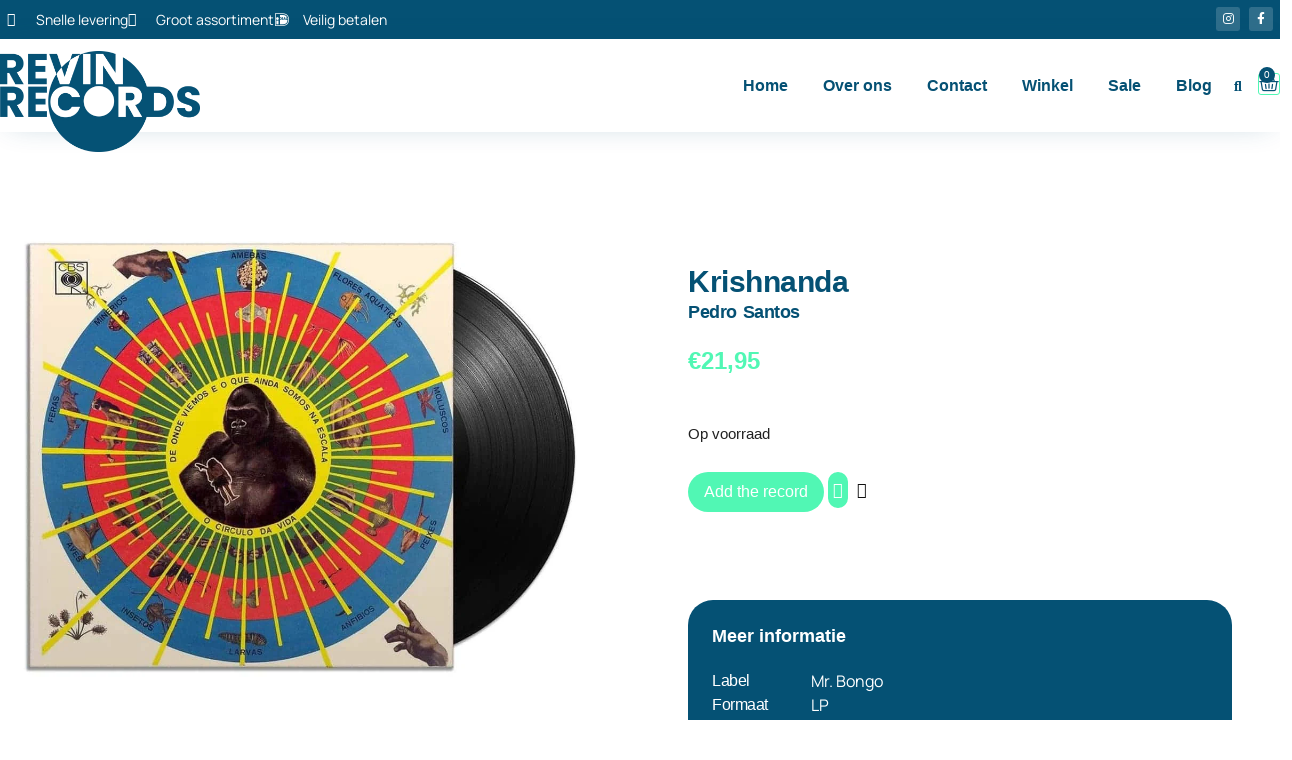

--- FILE ---
content_type: text/html; charset=UTF-8
request_url: https://revinrecords.com/winkel/vinylplaten/lp/pedro-santos-krishnanda/
body_size: 40376
content:
<!doctype html>
<html lang="nl-NL">
<head>
	<meta charset="UTF-8">
	<meta name="viewport" content="width=device-width, initial-scale=1">
	<link rel="profile" href="https://gmpg.org/xfn/11">
	<script type="text/javascript">
	window.dataLayer = window.dataLayer || [];

	function gtag() {
		dataLayer.push(arguments);
	}

	gtag("consent", "default", {
		ad_personalization: "denied",
		ad_storage: "denied",
		ad_user_data: "denied",
		analytics_storage: "denied",
		functionality_storage: "denied",
		personalization_storage: "denied",
		security_storage: "granted",
		wait_for_update: 500,
	});
	gtag("set", "ads_data_redaction", true);
	</script>
<script type="text/javascript"
		id="Cookiebot"
		src="https://consent.cookiebot.com/uc.js"
		data-implementation="wp"
		data-cbid="b3aae599-a4fd-493a-9de7-2fd12a2e0c78"
								></script>
<title>Pedro Santos – Krishnanda &#8211; Revin Records</title>
<meta name='robots' content='max-image-preview:large' />
<link rel='dns-prefetch' href='//widget.trustpilot.com' />
<link rel='dns-prefetch' href='//cdn.jsdelivr.net' />
<link rel="alternate" type="application/rss+xml" title="Revin Records &raquo; feed" href="https://revinrecords.com/feed/" />
<link rel="alternate" type="application/rss+xml" title="Revin Records &raquo; reacties feed" href="https://revinrecords.com/comments/feed/" />
<link rel="alternate" title="oEmbed (JSON)" type="application/json+oembed" href="https://revinrecords.com/wp-json/oembed/1.0/embed?url=https%3A%2F%2Frevinrecords.com%2Fwinkel%2Fvinylplaten%2Flp%2Fpedro-santos-krishnanda%2F" />
<link rel="alternate" title="oEmbed (XML)" type="text/xml+oembed" href="https://revinrecords.com/wp-json/oembed/1.0/embed?url=https%3A%2F%2Frevinrecords.com%2Fwinkel%2Fvinylplaten%2Flp%2Fpedro-santos-krishnanda%2F&#038;format=xml" />
<style id='wp-img-auto-sizes-contain-inline-css'>
img:is([sizes=auto i],[sizes^="auto," i]){contain-intrinsic-size:3000px 1500px}
/*# sourceURL=wp-img-auto-sizes-contain-inline-css */
</style>
<link rel='stylesheet' id='swiper-css' href='https://revinrecords.com/wp-content/plugins/elementor/assets/lib/swiper/v8/css/swiper.min.css?ver=8.4.5' media='all' />
<link rel='stylesheet' id='e-swiper-css' href='https://revinrecords.com/wp-content/plugins/elementor/assets/css/conditionals/e-swiper.min.css?ver=3.34.2' media='all' />
<link rel='stylesheet' id='elementor-icons-shared-0-css' href='https://revinrecords.com/wp-content/plugins/elementor/assets/lib/font-awesome/css/fontawesome.min.css?ver=5.15.3' media='all' />
<link rel='stylesheet' id='elementor-icons-fa-solid-css' href='https://revinrecords.com/wp-content/plugins/elementor/assets/lib/font-awesome/css/solid.min.css?ver=5.15.3' media='all' />
<link rel='stylesheet' id='shopengine-public-css' href='https://revinrecords.com/wp-content/plugins/shopengine/assets/css/shopengine-public.css?ver=4.8.7' media='all' />
<link rel='stylesheet' id='shopengine-widget-frontend-css' href='https://revinrecords.com/wp-content/plugins/shopengine/widgets/init/assets/css/widget-frontend.css?ver=4.8.7' media='all' />
<link rel='stylesheet' id='shopengine-frontend-font-awesome-css' href='https://revinrecords.com/wp-content/plugins/elementor/assets/lib/font-awesome/css/all.css?ver=4.8.7' media='all' />
<style id='wp-emoji-styles-inline-css'>

	img.wp-smiley, img.emoji {
		display: inline !important;
		border: none !important;
		box-shadow: none !important;
		height: 1em !important;
		width: 1em !important;
		margin: 0 0.07em !important;
		vertical-align: -0.1em !important;
		background: none !important;
		padding: 0 !important;
	}
/*# sourceURL=wp-emoji-styles-inline-css */
</style>
<link rel='stylesheet' id='wp-block-library-css' href='https://revinrecords.com/wp-includes/css/dist/block-library/style.min.css?ver=6.9' media='all' />
<link rel='stylesheet' id='jet-engine-frontend-css' href='https://revinrecords.com/wp-content/plugins/jet-engine/assets/css/frontend.css?ver=3.8.2.1' media='all' />
<style id='filebird-block-filebird-gallery-style-inline-css'>
ul.filebird-block-filebird-gallery{margin:auto!important;padding:0!important;width:100%}ul.filebird-block-filebird-gallery.layout-grid{display:grid;grid-gap:20px;align-items:stretch;grid-template-columns:repeat(var(--columns),1fr);justify-items:stretch}ul.filebird-block-filebird-gallery.layout-grid li img{border:1px solid #ccc;box-shadow:2px 2px 6px 0 rgba(0,0,0,.3);height:100%;max-width:100%;-o-object-fit:cover;object-fit:cover;width:100%}ul.filebird-block-filebird-gallery.layout-masonry{-moz-column-count:var(--columns);-moz-column-gap:var(--space);column-gap:var(--space);-moz-column-width:var(--min-width);columns:var(--min-width) var(--columns);display:block;overflow:auto}ul.filebird-block-filebird-gallery.layout-masonry li{margin-bottom:var(--space)}ul.filebird-block-filebird-gallery li{list-style:none}ul.filebird-block-filebird-gallery li figure{height:100%;margin:0;padding:0;position:relative;width:100%}ul.filebird-block-filebird-gallery li figure figcaption{background:linear-gradient(0deg,rgba(0,0,0,.7),rgba(0,0,0,.3) 70%,transparent);bottom:0;box-sizing:border-box;color:#fff;font-size:.8em;margin:0;max-height:100%;overflow:auto;padding:3em .77em .7em;position:absolute;text-align:center;width:100%;z-index:2}ul.filebird-block-filebird-gallery li figure figcaption a{color:inherit}

/*# sourceURL=https://revinrecords.com/wp-content/plugins/filebird/blocks/filebird-gallery/build/style-index.css */
</style>
<style id='global-styles-inline-css'>
:root{--wp--preset--aspect-ratio--square: 1;--wp--preset--aspect-ratio--4-3: 4/3;--wp--preset--aspect-ratio--3-4: 3/4;--wp--preset--aspect-ratio--3-2: 3/2;--wp--preset--aspect-ratio--2-3: 2/3;--wp--preset--aspect-ratio--16-9: 16/9;--wp--preset--aspect-ratio--9-16: 9/16;--wp--preset--color--black: #000000;--wp--preset--color--cyan-bluish-gray: #abb8c3;--wp--preset--color--white: #ffffff;--wp--preset--color--pale-pink: #f78da7;--wp--preset--color--vivid-red: #cf2e2e;--wp--preset--color--luminous-vivid-orange: #ff6900;--wp--preset--color--luminous-vivid-amber: #fcb900;--wp--preset--color--light-green-cyan: #7bdcb5;--wp--preset--color--vivid-green-cyan: #00d084;--wp--preset--color--pale-cyan-blue: #8ed1fc;--wp--preset--color--vivid-cyan-blue: #0693e3;--wp--preset--color--vivid-purple: #9b51e0;--wp--preset--gradient--vivid-cyan-blue-to-vivid-purple: linear-gradient(135deg,rgb(6,147,227) 0%,rgb(155,81,224) 100%);--wp--preset--gradient--light-green-cyan-to-vivid-green-cyan: linear-gradient(135deg,rgb(122,220,180) 0%,rgb(0,208,130) 100%);--wp--preset--gradient--luminous-vivid-amber-to-luminous-vivid-orange: linear-gradient(135deg,rgb(252,185,0) 0%,rgb(255,105,0) 100%);--wp--preset--gradient--luminous-vivid-orange-to-vivid-red: linear-gradient(135deg,rgb(255,105,0) 0%,rgb(207,46,46) 100%);--wp--preset--gradient--very-light-gray-to-cyan-bluish-gray: linear-gradient(135deg,rgb(238,238,238) 0%,rgb(169,184,195) 100%);--wp--preset--gradient--cool-to-warm-spectrum: linear-gradient(135deg,rgb(74,234,220) 0%,rgb(151,120,209) 20%,rgb(207,42,186) 40%,rgb(238,44,130) 60%,rgb(251,105,98) 80%,rgb(254,248,76) 100%);--wp--preset--gradient--blush-light-purple: linear-gradient(135deg,rgb(255,206,236) 0%,rgb(152,150,240) 100%);--wp--preset--gradient--blush-bordeaux: linear-gradient(135deg,rgb(254,205,165) 0%,rgb(254,45,45) 50%,rgb(107,0,62) 100%);--wp--preset--gradient--luminous-dusk: linear-gradient(135deg,rgb(255,203,112) 0%,rgb(199,81,192) 50%,rgb(65,88,208) 100%);--wp--preset--gradient--pale-ocean: linear-gradient(135deg,rgb(255,245,203) 0%,rgb(182,227,212) 50%,rgb(51,167,181) 100%);--wp--preset--gradient--electric-grass: linear-gradient(135deg,rgb(202,248,128) 0%,rgb(113,206,126) 100%);--wp--preset--gradient--midnight: linear-gradient(135deg,rgb(2,3,129) 0%,rgb(40,116,252) 100%);--wp--preset--font-size--small: 13px;--wp--preset--font-size--medium: 20px;--wp--preset--font-size--large: 36px;--wp--preset--font-size--x-large: 42px;--wp--preset--spacing--20: 0.44rem;--wp--preset--spacing--30: 0.67rem;--wp--preset--spacing--40: 1rem;--wp--preset--spacing--50: 1.5rem;--wp--preset--spacing--60: 2.25rem;--wp--preset--spacing--70: 3.38rem;--wp--preset--spacing--80: 5.06rem;--wp--preset--shadow--natural: 6px 6px 9px rgba(0, 0, 0, 0.2);--wp--preset--shadow--deep: 12px 12px 50px rgba(0, 0, 0, 0.4);--wp--preset--shadow--sharp: 6px 6px 0px rgba(0, 0, 0, 0.2);--wp--preset--shadow--outlined: 6px 6px 0px -3px rgb(255, 255, 255), 6px 6px rgb(0, 0, 0);--wp--preset--shadow--crisp: 6px 6px 0px rgb(0, 0, 0);}:root { --wp--style--global--content-size: 800px;--wp--style--global--wide-size: 1200px; }:where(body) { margin: 0; }.wp-site-blocks > .alignleft { float: left; margin-right: 2em; }.wp-site-blocks > .alignright { float: right; margin-left: 2em; }.wp-site-blocks > .aligncenter { justify-content: center; margin-left: auto; margin-right: auto; }:where(.wp-site-blocks) > * { margin-block-start: 24px; margin-block-end: 0; }:where(.wp-site-blocks) > :first-child { margin-block-start: 0; }:where(.wp-site-blocks) > :last-child { margin-block-end: 0; }:root { --wp--style--block-gap: 24px; }:root :where(.is-layout-flow) > :first-child{margin-block-start: 0;}:root :where(.is-layout-flow) > :last-child{margin-block-end: 0;}:root :where(.is-layout-flow) > *{margin-block-start: 24px;margin-block-end: 0;}:root :where(.is-layout-constrained) > :first-child{margin-block-start: 0;}:root :where(.is-layout-constrained) > :last-child{margin-block-end: 0;}:root :where(.is-layout-constrained) > *{margin-block-start: 24px;margin-block-end: 0;}:root :where(.is-layout-flex){gap: 24px;}:root :where(.is-layout-grid){gap: 24px;}.is-layout-flow > .alignleft{float: left;margin-inline-start: 0;margin-inline-end: 2em;}.is-layout-flow > .alignright{float: right;margin-inline-start: 2em;margin-inline-end: 0;}.is-layout-flow > .aligncenter{margin-left: auto !important;margin-right: auto !important;}.is-layout-constrained > .alignleft{float: left;margin-inline-start: 0;margin-inline-end: 2em;}.is-layout-constrained > .alignright{float: right;margin-inline-start: 2em;margin-inline-end: 0;}.is-layout-constrained > .aligncenter{margin-left: auto !important;margin-right: auto !important;}.is-layout-constrained > :where(:not(.alignleft):not(.alignright):not(.alignfull)){max-width: var(--wp--style--global--content-size);margin-left: auto !important;margin-right: auto !important;}.is-layout-constrained > .alignwide{max-width: var(--wp--style--global--wide-size);}body .is-layout-flex{display: flex;}.is-layout-flex{flex-wrap: wrap;align-items: center;}.is-layout-flex > :is(*, div){margin: 0;}body .is-layout-grid{display: grid;}.is-layout-grid > :is(*, div){margin: 0;}body{padding-top: 0px;padding-right: 0px;padding-bottom: 0px;padding-left: 0px;}a:where(:not(.wp-element-button)){text-decoration: underline;}:root :where(.wp-element-button, .wp-block-button__link){background-color: #32373c;border-width: 0;color: #fff;font-family: inherit;font-size: inherit;font-style: inherit;font-weight: inherit;letter-spacing: inherit;line-height: inherit;padding-top: calc(0.667em + 2px);padding-right: calc(1.333em + 2px);padding-bottom: calc(0.667em + 2px);padding-left: calc(1.333em + 2px);text-decoration: none;text-transform: inherit;}.has-black-color{color: var(--wp--preset--color--black) !important;}.has-cyan-bluish-gray-color{color: var(--wp--preset--color--cyan-bluish-gray) !important;}.has-white-color{color: var(--wp--preset--color--white) !important;}.has-pale-pink-color{color: var(--wp--preset--color--pale-pink) !important;}.has-vivid-red-color{color: var(--wp--preset--color--vivid-red) !important;}.has-luminous-vivid-orange-color{color: var(--wp--preset--color--luminous-vivid-orange) !important;}.has-luminous-vivid-amber-color{color: var(--wp--preset--color--luminous-vivid-amber) !important;}.has-light-green-cyan-color{color: var(--wp--preset--color--light-green-cyan) !important;}.has-vivid-green-cyan-color{color: var(--wp--preset--color--vivid-green-cyan) !important;}.has-pale-cyan-blue-color{color: var(--wp--preset--color--pale-cyan-blue) !important;}.has-vivid-cyan-blue-color{color: var(--wp--preset--color--vivid-cyan-blue) !important;}.has-vivid-purple-color{color: var(--wp--preset--color--vivid-purple) !important;}.has-black-background-color{background-color: var(--wp--preset--color--black) !important;}.has-cyan-bluish-gray-background-color{background-color: var(--wp--preset--color--cyan-bluish-gray) !important;}.has-white-background-color{background-color: var(--wp--preset--color--white) !important;}.has-pale-pink-background-color{background-color: var(--wp--preset--color--pale-pink) !important;}.has-vivid-red-background-color{background-color: var(--wp--preset--color--vivid-red) !important;}.has-luminous-vivid-orange-background-color{background-color: var(--wp--preset--color--luminous-vivid-orange) !important;}.has-luminous-vivid-amber-background-color{background-color: var(--wp--preset--color--luminous-vivid-amber) !important;}.has-light-green-cyan-background-color{background-color: var(--wp--preset--color--light-green-cyan) !important;}.has-vivid-green-cyan-background-color{background-color: var(--wp--preset--color--vivid-green-cyan) !important;}.has-pale-cyan-blue-background-color{background-color: var(--wp--preset--color--pale-cyan-blue) !important;}.has-vivid-cyan-blue-background-color{background-color: var(--wp--preset--color--vivid-cyan-blue) !important;}.has-vivid-purple-background-color{background-color: var(--wp--preset--color--vivid-purple) !important;}.has-black-border-color{border-color: var(--wp--preset--color--black) !important;}.has-cyan-bluish-gray-border-color{border-color: var(--wp--preset--color--cyan-bluish-gray) !important;}.has-white-border-color{border-color: var(--wp--preset--color--white) !important;}.has-pale-pink-border-color{border-color: var(--wp--preset--color--pale-pink) !important;}.has-vivid-red-border-color{border-color: var(--wp--preset--color--vivid-red) !important;}.has-luminous-vivid-orange-border-color{border-color: var(--wp--preset--color--luminous-vivid-orange) !important;}.has-luminous-vivid-amber-border-color{border-color: var(--wp--preset--color--luminous-vivid-amber) !important;}.has-light-green-cyan-border-color{border-color: var(--wp--preset--color--light-green-cyan) !important;}.has-vivid-green-cyan-border-color{border-color: var(--wp--preset--color--vivid-green-cyan) !important;}.has-pale-cyan-blue-border-color{border-color: var(--wp--preset--color--pale-cyan-blue) !important;}.has-vivid-cyan-blue-border-color{border-color: var(--wp--preset--color--vivid-cyan-blue) !important;}.has-vivid-purple-border-color{border-color: var(--wp--preset--color--vivid-purple) !important;}.has-vivid-cyan-blue-to-vivid-purple-gradient-background{background: var(--wp--preset--gradient--vivid-cyan-blue-to-vivid-purple) !important;}.has-light-green-cyan-to-vivid-green-cyan-gradient-background{background: var(--wp--preset--gradient--light-green-cyan-to-vivid-green-cyan) !important;}.has-luminous-vivid-amber-to-luminous-vivid-orange-gradient-background{background: var(--wp--preset--gradient--luminous-vivid-amber-to-luminous-vivid-orange) !important;}.has-luminous-vivid-orange-to-vivid-red-gradient-background{background: var(--wp--preset--gradient--luminous-vivid-orange-to-vivid-red) !important;}.has-very-light-gray-to-cyan-bluish-gray-gradient-background{background: var(--wp--preset--gradient--very-light-gray-to-cyan-bluish-gray) !important;}.has-cool-to-warm-spectrum-gradient-background{background: var(--wp--preset--gradient--cool-to-warm-spectrum) !important;}.has-blush-light-purple-gradient-background{background: var(--wp--preset--gradient--blush-light-purple) !important;}.has-blush-bordeaux-gradient-background{background: var(--wp--preset--gradient--blush-bordeaux) !important;}.has-luminous-dusk-gradient-background{background: var(--wp--preset--gradient--luminous-dusk) !important;}.has-pale-ocean-gradient-background{background: var(--wp--preset--gradient--pale-ocean) !important;}.has-electric-grass-gradient-background{background: var(--wp--preset--gradient--electric-grass) !important;}.has-midnight-gradient-background{background: var(--wp--preset--gradient--midnight) !important;}.has-small-font-size{font-size: var(--wp--preset--font-size--small) !important;}.has-medium-font-size{font-size: var(--wp--preset--font-size--medium) !important;}.has-large-font-size{font-size: var(--wp--preset--font-size--large) !important;}.has-x-large-font-size{font-size: var(--wp--preset--font-size--x-large) !important;}
:root :where(.wp-block-pullquote){font-size: 1.5em;line-height: 1.6;}
/*# sourceURL=global-styles-inline-css */
</style>
<link rel='stylesheet' id='photoswipe-css' href='https://revinrecords.com/wp-content/plugins/woocommerce/assets/css/photoswipe/photoswipe.min.css?ver=10.4.3' media='all' />
<link rel='stylesheet' id='photoswipe-default-skin-css' href='https://revinrecords.com/wp-content/plugins/woocommerce/assets/css/photoswipe/default-skin/default-skin.min.css?ver=10.4.3' media='all' />
<link rel='stylesheet' id='woocommerce-layout-css' href='https://revinrecords.com/wp-content/plugins/woocommerce/assets/css/woocommerce-layout.css?ver=10.4.3' media='all' />
<link rel='stylesheet' id='woocommerce-smallscreen-css' href='https://revinrecords.com/wp-content/plugins/woocommerce/assets/css/woocommerce-smallscreen.css?ver=10.4.3' media='only screen and (max-width: 768px)' />
<link rel='stylesheet' id='woocommerce-general-css' href='https://revinrecords.com/wp-content/plugins/woocommerce/assets/css/woocommerce.css?ver=10.4.3' media='all' />
<style id='woocommerce-inline-inline-css'>
.woocommerce form .form-row .required { visibility: visible; }
/*# sourceURL=woocommerce-inline-inline-css */
</style>
<link rel='stylesheet' id='aws-style-css' href='https://revinrecords.com/wp-content/plugins/advanced-woo-search/assets/css/common.min.css?ver=3.52' media='all' />
<link rel='stylesheet' id='wpml-legacy-horizontal-list-0-css' href='https://revinrecords.com/wp-content/plugins/sitepress-multilingual-cms/templates/language-switchers/legacy-list-horizontal/style.min.css?ver=1' media='all' />
<link rel='stylesheet' id='wpml-menu-item-0-css' href='https://revinrecords.com/wp-content/plugins/sitepress-multilingual-cms/templates/language-switchers/menu-item/style.min.css?ver=1' media='all' />
<link rel='stylesheet' id='sendcloud-checkout-css-css' href='https://revinrecords.com/wp-content/plugins/sendcloud-shipping/resources/css/sendcloud-checkout.css?ver=2.4.5' media='all' />
<link rel='stylesheet' id='hello-elementor-css' href='https://revinrecords.com/wp-content/themes/hello-elementor/assets/css/reset.css?ver=3.4.6' media='all' />
<link rel='stylesheet' id='hello-elementor-theme-style-css' href='https://revinrecords.com/wp-content/themes/hello-elementor/assets/css/theme.css?ver=3.4.6' media='all' />
<link rel='stylesheet' id='hello-elementor-header-footer-css' href='https://revinrecords.com/wp-content/themes/hello-elementor/assets/css/header-footer.css?ver=3.4.6' media='all' />
<link rel='stylesheet' id='jet-woo-builder-css' href='https://revinrecords.com/wp-content/plugins/jet-woo-builder/assets/css/frontend.css?ver=2.2.3' media='all' />
<style id='jet-woo-builder-inline-css'>
@font-face {
				font-family: "WooCommerce";
				font-weight: normal;
				font-style: normal;
				src: url("https://revinrecords.com/wp-content/plugins/woocommerce/assets/fonts/WooCommerce.eot");
				src: url("https://revinrecords.com/wp-content/plugins/woocommerce/assets/fonts/WooCommerce.eot?#iefix") format("embedded-opentype"),
					 url("https://revinrecords.com/wp-content/plugins/woocommerce/assets/fonts/WooCommerce.woff") format("woff"),
					 url("https://revinrecords.com/wp-content/plugins/woocommerce/assets/fonts/WooCommerce.ttf") format("truetype"),
					 url("https://revinrecords.com/wp-content/plugins/woocommerce/assets/fonts/WooCommerce.svg#WooCommerce") format("svg");
			}
/*# sourceURL=jet-woo-builder-inline-css */
</style>
<link rel='stylesheet' id='jet-woo-builder-frontend-font-css' href='https://revinrecords.com/wp-content/plugins/jet-woo-builder/assets/css/lib/jetwoobuilder-frontend-font/css/jetwoobuilder-frontend-font.css?ver=2.2.3' media='all' />
<link rel='stylesheet' id='elementor-frontend-css' href='https://revinrecords.com/wp-content/plugins/elementor/assets/css/frontend.min.css?ver=3.34.2' media='all' />
<link rel='stylesheet' id='widget-icon-list-css' href='https://revinrecords.com/wp-content/plugins/elementor/assets/css/widget-icon-list.min.css?ver=3.34.2' media='all' />
<link rel='stylesheet' id='widget-nav-menu-css' href='https://revinrecords.com/wp-content/plugins/elementor-pro/assets/css/widget-nav-menu.min.css?ver=3.34.2' media='all' />
<link rel='stylesheet' id='e-animation-pop-css' href='https://revinrecords.com/wp-content/plugins/elementor/assets/lib/animations/styles/e-animation-pop.min.css?ver=3.34.2' media='all' />
<link rel='stylesheet' id='widget-social-icons-css' href='https://revinrecords.com/wp-content/plugins/elementor/assets/css/widget-social-icons.min.css?ver=3.34.2' media='all' />
<link rel='stylesheet' id='e-apple-webkit-css' href='https://revinrecords.com/wp-content/plugins/elementor/assets/css/conditionals/apple-webkit.min.css?ver=3.34.2' media='all' />
<link rel='stylesheet' id='widget-image-css' href='https://revinrecords.com/wp-content/plugins/elementor/assets/css/widget-image.min.css?ver=3.34.2' media='all' />
<link rel='stylesheet' id='widget-search-form-css' href='https://revinrecords.com/wp-content/plugins/elementor-pro/assets/css/widget-search-form.min.css?ver=3.34.2' media='all' />
<link rel='stylesheet' id='widget-woocommerce-menu-cart-css' href='https://revinrecords.com/wp-content/plugins/elementor-pro/assets/css/widget-woocommerce-menu-cart.min.css?ver=3.34.2' media='all' />
<link rel='stylesheet' id='e-sticky-css' href='https://revinrecords.com/wp-content/plugins/elementor-pro/assets/css/modules/sticky.min.css?ver=3.34.2' media='all' />
<link rel='stylesheet' id='widget-heading-css' href='https://revinrecords.com/wp-content/plugins/elementor/assets/css/widget-heading.min.css?ver=3.34.2' media='all' />
<link rel='stylesheet' id='widget-form-css' href='https://revinrecords.com/wp-content/plugins/elementor-pro/assets/css/widget-form.min.css?ver=3.34.2' media='all' />
<link rel='stylesheet' id='mediaelement-css' href='https://revinrecords.com/wp-includes/js/mediaelement/mediaelementplayer-legacy.min.css?ver=4.2.17' media='all' />
<link rel='stylesheet' id='jet-gallery-frontend-css' href='https://revinrecords.com/wp-content/plugins/jet-woo-product-gallery/assets/css/frontend.css?ver=2.2.4' media='all' />
<link rel='stylesheet' id='jet-gallery-widget-gallery-slider-css' href='https://revinrecords.com/wp-content/plugins/jet-woo-product-gallery/assets/css/widgets/gallery-slider.css?ver=2.2.4' media='all' />
<link rel='stylesheet' id='widget-woocommerce-product-price-css' href='https://revinrecords.com/wp-content/plugins/elementor-pro/assets/css/widget-woocommerce-product-price.min.css?ver=3.34.2' media='all' />
<link rel='stylesheet' id='widget-woocommerce-product-add-to-cart-css' href='https://revinrecords.com/wp-content/plugins/elementor-pro/assets/css/widget-woocommerce-product-add-to-cart.min.css?ver=3.34.2' media='all' />
<link rel='stylesheet' id='widget-woocommerce-product-data-tabs-css' href='https://revinrecords.com/wp-content/plugins/elementor-pro/assets/css/widget-woocommerce-product-data-tabs.min.css?ver=3.34.2' media='all' />
<link rel='stylesheet' id='e-animation-bounceInRight-css' href='https://revinrecords.com/wp-content/plugins/elementor/assets/lib/animations/styles/bounceInRight.min.css?ver=3.34.2' media='all' />
<link rel='stylesheet' id='elementor-icons-css' href='https://revinrecords.com/wp-content/plugins/elementor/assets/lib/eicons/css/elementor-icons.min.css?ver=5.46.0' media='all' />
<link rel='stylesheet' id='elementor-post-2539-css' href='https://revinrecords.com/wp-content/uploads/elementor/css/post-2539.css?ver=1769424344' media='all' />
<link rel='stylesheet' id='elementor-post-315-css' href='https://revinrecords.com/wp-content/uploads/elementor/css/post-315.css?ver=1769424344' media='all' />
<link rel='stylesheet' id='elementor-post-2526-css' href='https://revinrecords.com/wp-content/uploads/elementor/css/post-2526.css?ver=1769424344' media='all' />
<link rel='stylesheet' id='elementor-post-2558-css' href='https://revinrecords.com/wp-content/uploads/elementor/css/post-2558.css?ver=1769424409' media='all' />
<link rel='stylesheet' id='elementor-post-2718-css' href='https://revinrecords.com/wp-content/uploads/elementor/css/post-2718.css?ver=1769424409' media='all' />
<link rel='stylesheet' id='mollie-applepaydirect-css' href='https://revinrecords.com/wp-content/plugins/mollie-payments-for-woocommerce/public/css/mollie-applepaydirect.min.css?ver=1769414978' media='screen' />
<link rel='stylesheet' id='shopengine-modal-styles-css' href='https://revinrecords.com/wp-content/plugins/shopengine/assets/css/shopengine-modal.css?ver=4.8.7' media='all' />
<link rel='stylesheet' id='wp-color-picker-css' href='https://revinrecords.com/wp-admin/css/color-picker.min.css?ver=6.9' media='all' />
<link rel='stylesheet' id='shopengine-swatches-loop-css-css' href='https://revinrecords.com/wp-content/plugins/shopengine/modules/swatches/loop-product-support/assets/swatches.css?ver=1769508725' media='all' />
<link rel='stylesheet' id='shopengine-wishlist-css' href='https://revinrecords.com/wp-content/plugins/shopengine/modules/wishlist/assets/css/wishlist.css?ver=4.8.7' media='all' />
<link rel='stylesheet' id='shopengine-comparison-css' href='https://revinrecords.com/wp-content/plugins/shopengine/modules/comparison/assets/css/comparison.css?ver=6.9' media='all' />
<link rel='stylesheet' id='pre-order-module-css-css' href='https://revinrecords.com/wp-content/plugins/shopengine-pro/modules/pre-order/assets/css/pre-order-frontend.css?ver=2.7.0' media='all' />
<style id='pre-order-module-css-inline-css'>
.shopengine-pre-order-singlepage-data p.message {
			background-color: #101010;
			border-radius: 4px;
		}.shopengine-pre-order-singlepage-data .countdown-container > .countdown-box > div span {
			background-color: #101010;
			border-radius: 4px;
		}.elementor .elementor-element.elementor-widget .shopengine-widget .pre-order-remaining-item {
			color: #101010;
		}.shopengine-widget .pre-order-price {
			color: #101010;
		}
/*# sourceURL=pre-order-module-css-inline-css */
</style>
<link rel='stylesheet' id='shopengine-cross-sell-popup-css' href='https://revinrecords.com/wp-content/plugins/shopengine-pro/modules/cross-sell-popup/assets/css/cross-sell-popup.css?ver=6.9' media='all' />
<link rel='stylesheet' id='shopengine-css-front-css' href='https://revinrecords.com/wp-content/plugins/shopengine/modules/swatches/assets/css/frontend.css?ver=4.8.7' media='all' />
<link rel='stylesheet' id='ywpo-frontend-css' href='https://revinrecords.com/wp-content/plugins/yith-woocommerce-pre-order-premium/assets/css/ywpo-frontend.css?ver=3.10.1' media='all' />
<link rel='stylesheet' id='shopengine-widget-frontend-pro-css' href='https://revinrecords.com/wp-content/plugins/shopengine-pro/widgets/init/assets/css/widget-styles-pro.css?ver=2.7.0' media='all' />
<link rel='stylesheet' id='elementor-icons-fa-brands-css' href='https://revinrecords.com/wp-content/plugins/elementor/assets/lib/font-awesome/css/brands.min.css?ver=5.15.3' media='all' />
<script id="wpml-cookie-js-extra">
var wpml_cookies = {"wp-wpml_current_language":{"value":"nl","expires":1,"path":"/"}};
var wpml_cookies = {"wp-wpml_current_language":{"value":"nl","expires":1,"path":"/"}};
//# sourceURL=wpml-cookie-js-extra
</script>
<script src="https://revinrecords.com/wp-content/plugins/sitepress-multilingual-cms/res/js/cookies/language-cookie.js?ver=486900" id="wpml-cookie-js" defer data-wp-strategy="defer"></script>
<script id="tp-js-js-extra">
var trustpilot_settings = {"key":"G4r76N4IgBcC84ni","TrustpilotScriptUrl":"https://invitejs.trustpilot.com/tp.min.js","IntegrationAppUrl":"//ecommscript-integrationapp.trustpilot.com","PreviewScriptUrl":"//ecommplugins-scripts.trustpilot.com/v2.1/js/preview.min.js","PreviewCssUrl":"//ecommplugins-scripts.trustpilot.com/v2.1/css/preview.min.css","PreviewWPCssUrl":"//ecommplugins-scripts.trustpilot.com/v2.1/css/preview_wp.css","WidgetScriptUrl":"//widget.trustpilot.com/bootstrap/v5/tp.widget.bootstrap.min.js"};
//# sourceURL=tp-js-js-extra
</script>
<script src="https://revinrecords.com/wp-content/plugins/trustpilot-reviews/review/assets/js/headerScript.min.js?ver=1.0&#039; async=&#039;async" id="tp-js-js"></script>
<script src="//widget.trustpilot.com/bootstrap/v5/tp.widget.bootstrap.min.js?ver=1.0&#039; async=&#039;async" id="widget-bootstrap-js"></script>
<script id="trustbox-js-extra">
var trustbox_settings = {"page":"product","sku":["7119691245317","TRUSTPILOT_SKU_VALUE_7295"],"name":"Pedro Santos \u2013 Krishnanda"};
var trustpilot_trustbox_settings = {"trustboxes":[{"enabled":"enabled","snippet":"[base64]","customizations":"[base64]","defaults":"[base64]","page":"category","position":"before","corner":"top: #{Y}px; left: #{X}px;","paddingx":"0","paddingy":"0","zindex":"1000","clear":"both","xpaths":"WyIvL0JPRFkvRElWWzRdIiwiLy9ESVZbQGNsYXNzPVwiZWxlbWVudG9yIGVsZW1lbnRvci0yNTI2IGVsZW1lbnRvci1sb2NhdGlvbi1mb290ZXJcIl0iLCIvSFRNTFsxXS9CT0RZWzFdL0RJVls0XSJd","sku":"TRUSTPILOT_SKU_VALUE_19459,0602465776379","name":"ABBA-The Singles \u2013 The First Fifty Years (4 LP)","widgetName":"Micro Review Count","repeatable":false,"uuid":"84bd3331-3087-0382-2075-a76a316e7c3b","error":null,"repeatXpath":{"xpathById":{"prefix":"//BODY/","suffix":""},"xpathFromRoot":{"prefix":"/HTML[1]/BODY[1]/","suffix":""}},"width":"100%","height":"50px","locale":"nl-NL"},{"enabled":"enabled","snippet":"[base64]","customizations":"[base64]","defaults":"[base64]","page":"product","position":"before","corner":"top: #{Y}px; left: #{X}px;","paddingx":"0","paddingy":"0","zindex":"1000","clear":"both","xpaths":"WyIvL0JPRFkvRElWWzVdIiwiLy9ESVZbQGNsYXNzPVwiZWxlbWVudG9yIGVsZW1lbnRvci0yNTI2IGVsZW1lbnRvci1sb2NhdGlvbi1mb290ZXJcIl0iLCIvSFRNTFsxXS9CT0RZWzFdL0RJVls1XSJd","sku":"TRUSTPILOT_SKU_VALUE_19459,0602465776379","name":"ABBA-The Singles \u2013 The First Fifty Years (4 LP)","widgetName":"Micro Review Count","repeatable":false,"uuid":"8acdbc2b-c932-e815-6341-c1c04bd37f41","error":null,"repeatXpath":{"xpathById":{"prefix":"","suffix":""},"xpathFromRoot":{"prefix":"","suffix":""}},"width":"100%","height":"50px","locale":"nl-NL"},{"enabled":"enabled","snippet":"[base64]","customizations":"[base64]","defaults":"[base64]","page":"landing","position":"before","corner":"top: #{Y}px; left: #{X}px;","paddingx":"0","paddingy":"0","zindex":"1000","clear":"both","xpaths":"[base64]","sku":"TRUSTPILOT_SKU_VALUE_19459,0602465776379","name":"ABBA-The Singles \u2013 The First Fifty Years (4 LP)","widgetName":"Micro Review Count","repeatable":false,"uuid":"e1b2f8ea-6a61-0386-c7e5-b511a5c5b7d7","error":null,"repeatXpath":{"xpathById":{"prefix":"","suffix":""},"xpathFromRoot":{"prefix":"","suffix":""}},"width":"100%","height":"50px","locale":"nl-NL"},{"enabled":"enabled","snippet":"[base64]","customizations":"[base64]","defaults":"[base64]","page":"landing","position":"before","corner":"top: #{Y}px; left: #{X}px;","paddingx":"0","paddingy":"0","zindex":"0","clear":"both","xpaths":"[base64]","sku":"TRUSTPILOT_SKU_VALUE_19459,0602465776379","name":"ABBA-The Singles \u2013 The First Fifty Years (4 LP)","widgetName":"Review Collector","repeatable":false,"uuid":"fc6af6d6-3d38-35a2-6c53-91b5ed432ad5","error":null,"repeatXpath":{"xpathById":{"prefix":"","suffix":""},"xpathFromRoot":{"prefix":"","suffix":""}},"width":"100%","height":"52px","locale":"nl-NL"}]};
//# sourceURL=trustbox-js-extra
</script>
<script src="https://revinrecords.com/wp-content/plugins/trustpilot-reviews/review/assets/js/trustBoxScript.min.js?ver=1.0&#039; async=&#039;async" id="trustbox-js"></script>
<script src="https://revinrecords.com/wp-includes/js/jquery/jquery.min.js?ver=3.7.1" id="jquery-core-js"></script>
<script src="https://revinrecords.com/wp-includes/js/jquery/jquery-migrate.min.js?ver=3.4.1" id="jquery-migrate-js"></script>
<script src="https://revinrecords.com/wp-content/plugins/woocommerce/assets/js/flexslider/jquery.flexslider.min.js?ver=2.7.2-wc.10.4.3" id="wc-flexslider-js" defer data-wp-strategy="defer"></script>
<script src="https://revinrecords.com/wp-content/plugins/woocommerce/assets/js/jquery-blockui/jquery.blockUI.min.js?ver=2.7.0-wc.10.4.3" id="wc-jquery-blockui-js" defer data-wp-strategy="defer"></script>
<script id="wc-add-to-cart-js-extra">
var wc_add_to_cart_params = {"ajax_url":"/wp-admin/admin-ajax.php","wc_ajax_url":"/?wc-ajax=%%endpoint%%","i18n_view_cart":"Bekijk winkelwagen","cart_url":"https://revinrecords.com/winkelwagen-2/","is_cart":"","cart_redirect_after_add":"no"};
//# sourceURL=wc-add-to-cart-js-extra
</script>
<script src="https://revinrecords.com/wp-content/plugins/woocommerce/assets/js/frontend/add-to-cart.min.js?ver=10.4.3" id="wc-add-to-cart-js" defer data-wp-strategy="defer"></script>
<script src="https://revinrecords.com/wp-content/plugins/woocommerce/assets/js/photoswipe/photoswipe.min.js?ver=4.1.1-wc.10.4.3" id="wc-photoswipe-js" defer data-wp-strategy="defer"></script>
<script src="https://revinrecords.com/wp-content/plugins/woocommerce/assets/js/photoswipe/photoswipe-ui-default.min.js?ver=4.1.1-wc.10.4.3" id="wc-photoswipe-ui-default-js" defer data-wp-strategy="defer"></script>
<script id="wc-single-product-js-extra">
var wc_single_product_params = {"i18n_required_rating_text":"Selecteer een waardering","i18n_rating_options":["1 van de 5 sterren","2 van de 5 sterren","3 van de 5 sterren","4 van de 5 sterren","5 van de 5 sterren"],"i18n_product_gallery_trigger_text":"Afbeeldinggalerij in volledig scherm bekijken","review_rating_required":"yes","flexslider":{"rtl":false,"animation":"slide","smoothHeight":true,"directionNav":true,"controlNav":"thumbnails","slideshow":false,"animationSpeed":500,"animationLoop":false,"allowOneSlide":false,"touch":false,"manualControls":".flex-control-nav li"},"zoom_enabled":"","zoom_options":[],"photoswipe_enabled":"1","photoswipe_options":{"shareEl":false,"closeOnScroll":false,"history":false,"hideAnimationDuration":0,"showAnimationDuration":0},"flexslider_enabled":"1"};
//# sourceURL=wc-single-product-js-extra
</script>
<script src="https://revinrecords.com/wp-content/plugins/woocommerce/assets/js/frontend/single-product.min.js?ver=10.4.3" id="wc-single-product-js" defer data-wp-strategy="defer"></script>
<script src="https://revinrecords.com/wp-content/plugins/woocommerce/assets/js/js-cookie/js.cookie.min.js?ver=2.1.4-wc.10.4.3" id="wc-js-cookie-js" defer data-wp-strategy="defer"></script>
<script id="woocommerce-js-extra">
var woocommerce_params = {"ajax_url":"/wp-admin/admin-ajax.php","wc_ajax_url":"/?wc-ajax=%%endpoint%%","i18n_password_show":"Wachtwoord weergeven","i18n_password_hide":"Wachtwoord verbergen"};
//# sourceURL=woocommerce-js-extra
</script>
<script src="https://revinrecords.com/wp-content/plugins/woocommerce/assets/js/frontend/woocommerce.min.js?ver=10.4.3" id="woocommerce-js" defer data-wp-strategy="defer"></script>
<script src="https://revinrecords.com/wp-content/plugins/woocommerce/assets/js/zoom/jquery.zoom.min.js?ver=1.7.21-wc.10.4.3" id="wc-zoom-js" defer data-wp-strategy="defer"></script>
<script src="https://revinrecords.com/wp-content/plugins/shopengine/assets/js/shopengine-modal.js?ver=4.8.7" id="shopengine-modal-script-js"></script>
<script id="shopengine-quickview-js-extra">
var shopEngineQuickView = {"rest_nonce":"63d7ff7bf4"};
//# sourceURL=shopengine-quickview-js-extra
</script>
<script src="https://revinrecords.com/wp-content/plugins/shopengine/modules/quick-view/assets/js/script.js?ver=6.9" id="shopengine-quickview-js"></script>
<script id="shopengine-wishlist-js-extra">
var shopEngineWishlist = {"product_id":"7295","resturl":"https://revinrecords.com/wp-json/","isLoggedIn":"","rest_nonce":"63d7ff7bf4","wishlist_position":"bottom-right","wishlist_added_notice":"Je product is toegevoegd aan de verlanglijst","wishlist_removed_notice":"Je product is verwijderd uit de verlanglijst"};
//# sourceURL=shopengine-wishlist-js-extra
</script>
<script src="https://revinrecords.com/wp-content/plugins/shopengine/modules/wishlist/assets/js/wishlist.js?ver=6.9" id="shopengine-wishlist-js"></script>
<script id="shopengine-quick-checkout-js-extra">
var shopEngineQuickCheckout = {"rest_nonce":"63d7ff7bf4"};
//# sourceURL=shopengine-quick-checkout-js-extra
</script>
<script src="https://revinrecords.com/wp-content/plugins/shopengine-pro/modules/quick-checkout/assets/js/script.js?ver=6.9" id="shopengine-quick-checkout-js"></script>
<script src="https://revinrecords.com/wp-content/plugins/shopengine-pro/modules/pre-order/assets/js/pre-order-frontend.js?ver=6.9" id="pre-order-module-js-js"></script>
<script id="wc-cart-fragments-js-extra">
var wc_cart_fragments_params = {"ajax_url":"/wp-admin/admin-ajax.php","wc_ajax_url":"/?wc-ajax=%%endpoint%%","cart_hash_key":"wc_cart_hash_449559a26c8ab779691c121a22350bd6-nl","fragment_name":"wc_fragments_449559a26c8ab779691c121a22350bd6","request_timeout":"5000"};
//# sourceURL=wc-cart-fragments-js-extra
</script>
<script src="https://revinrecords.com/wp-content/plugins/woocommerce/assets/js/frontend/cart-fragments.min.js?ver=10.4.3" id="wc-cart-fragments-js" defer data-wp-strategy="defer"></script>
<link rel="https://api.w.org/" href="https://revinrecords.com/wp-json/" /><link rel="alternate" title="JSON" type="application/json" href="https://revinrecords.com/wp-json/wp/v2/product/7295" /><link rel="EditURI" type="application/rsd+xml" title="RSD" href="https://revinrecords.com/xmlrpc.php?rsd" />
<meta name="generator" content="WordPress 6.9" />
<meta name="generator" content="WooCommerce 10.4.3" />
<link rel="canonical" href="https://revinrecords.com/winkel/vinylplaten/lp/pedro-santos-krishnanda/" />
<link rel='shortlink' href='https://revinrecords.com/?p=7295' />
<meta name="generator" content="WPML ver:4.8.6 stt:37;" />
	<noscript><style>.woocommerce-product-gallery{ opacity: 1 !important; }</style></noscript>
	<meta name="generator" content="Elementor 3.34.2; settings: css_print_method-external, google_font-enabled, font_display-auto">
<script type="text/javascript" src="https://cdn.brevo.com/js/sdk-loader.js" async></script><script type="text/javascript">
            window.Brevo = window.Brevo || [];
            window.Brevo.push(["init", {
                client_key: "ophth5zut2nwiddz9gm4b2jc",
                email_id: "",
                push: {
                    customDomain: "https://revinrecords.com\/wp-content\/plugins\/woocommerce-sendinblue-newsletter-subscription\/"
                }
            }]);
        </script>			<style>
				.e-con.e-parent:nth-of-type(n+4):not(.e-lazyloaded):not(.e-no-lazyload),
				.e-con.e-parent:nth-of-type(n+4):not(.e-lazyloaded):not(.e-no-lazyload) * {
					background-image: none !important;
				}
				@media screen and (max-height: 1024px) {
					.e-con.e-parent:nth-of-type(n+3):not(.e-lazyloaded):not(.e-no-lazyload),
					.e-con.e-parent:nth-of-type(n+3):not(.e-lazyloaded):not(.e-no-lazyload) * {
						background-image: none !important;
					}
				}
				@media screen and (max-height: 640px) {
					.e-con.e-parent:nth-of-type(n+2):not(.e-lazyloaded):not(.e-no-lazyload),
					.e-con.e-parent:nth-of-type(n+2):not(.e-lazyloaded):not(.e-no-lazyload) * {
						background-image: none !important;
					}
				}
			</style>
			<link rel="icon" href="https://revinrecords.com/wp-content/uploads/2022/11/Revin-Records.svg" sizes="32x32" />
<link rel="icon" href="https://revinrecords.com/wp-content/uploads/2022/11/Revin-Records.svg" sizes="192x192" />
<link rel="apple-touch-icon" href="https://revinrecords.com/wp-content/uploads/2022/11/Revin-Records.svg" />
<meta name="msapplication-TileImage" content="https://revinrecords.com/wp-content/uploads/2022/11/Revin-Records.svg" />
		<style id="wp-custom-css">
			/* TEKST SELECTEREN */
::-moz-selection {
  color: #FAFAFA;
  background:var(--e-global-color-primary);
}

::selection {
  color: #FAFAFA;
  background: var(--e-global-color-primary);
}

.woocommerce-notices-wrapper {
	display: none;
}

@media (max-width: 600px) {
	.jet-woo-swiper-control-thumbs__item-image img {
		max-height: 80px;
		object-fit: contain!important;
	}
}

.jet-listing-grid__slider-icon {
	border-radius: 12px;
}

@media (max-width: 767px){
    .shopengine-widget .shopengine-archive-products .products.columns-2 .product:nth- 
    child(4n) {
        margin-right: 20px !important;
    }
}		</style>
		</head>
<body class="wp-singular product-template-default single single-product postid-7295 wp-custom-logo wp-embed-responsive wp-theme-hello-elementor theme-hello-elementor woocommerce woocommerce-page woocommerce-no-js hello-elementor-default  shopengine-template shopengine-single elementor-default elementor-template-full-width elementor-kit-2539 elementor-page-2558">


<a class="skip-link screen-reader-text" href="#content">Ga naar de inhoud</a>

		<header data-elementor-type="header" data-elementor-id="315" class="elementor elementor-315 elementor-location-header" data-elementor-post-type="elementor_library">
					<section class="elementor-section elementor-top-section elementor-element elementor-element-55c4cc89 elementor-section-content-middle elementor-section-boxed elementor-section-height-default elementor-section-height-default" data-id="55c4cc89" data-element_type="section" data-settings="{&quot;background_background&quot;:&quot;classic&quot;}">
						<div class="elementor-container elementor-column-gap-default">
					<div class="elementor-column elementor-col-50 elementor-top-column elementor-element elementor-element-1f780da8" data-id="1f780da8" data-element_type="column">
			<div class="elementor-widget-wrap elementor-element-populated">
						<div class="elementor-element elementor-element-58dadeb0 elementor-icon-list--layout-inline elementor-hidden-mobile elementor-list-item-link-full_width elementor-widget elementor-widget-icon-list" data-id="58dadeb0" data-element_type="widget" data-widget_type="icon-list.default">
				<div class="elementor-widget-container">
							<ul class="elementor-icon-list-items elementor-inline-items">
							<li class="elementor-icon-list-item elementor-inline-item">
											<span class="elementor-icon-list-icon">
							<i aria-hidden="true" class="fas fa-shipping-fast"></i>						</span>
										<span class="elementor-icon-list-text">Snelle levering</span>
									</li>
								<li class="elementor-icon-list-item elementor-inline-item">
											<span class="elementor-icon-list-icon">
							<i aria-hidden="true" class="fas fa-dot-circle"></i>						</span>
										<span class="elementor-icon-list-text">Groot assortiment</span>
									</li>
								<li class="elementor-icon-list-item elementor-inline-item">
											<span class="elementor-icon-list-icon">
							<i aria-hidden="true" class="fab fa-ideal"></i>						</span>
										<span class="elementor-icon-list-text">Veilig betalen</span>
									</li>
						</ul>
						</div>
				</div>
				<div class="elementor-element elementor-element-3383a52 elementor-icon-list--layout-inline elementor-hidden-desktop elementor-hidden-tablet elementor-list-item-link-full_width elementor-widget elementor-widget-icon-list" data-id="3383a52" data-element_type="widget" data-widget_type="icon-list.default">
				<div class="elementor-widget-container">
							<ul class="elementor-icon-list-items elementor-inline-items">
							<li class="elementor-icon-list-item elementor-inline-item">
											<span class="elementor-icon-list-icon">
							<i aria-hidden="true" class="fas fa-shipping-fast"></i>						</span>
										<span class="elementor-icon-list-text">Snelle levering</span>
									</li>
								<li class="elementor-icon-list-item elementor-inline-item">
											<span class="elementor-icon-list-icon">
							<i aria-hidden="true" class="fab fa-ideal"></i>						</span>
										<span class="elementor-icon-list-text">Veilig betalen</span>
									</li>
						</ul>
						</div>
				</div>
					</div>
		</div>
				<div class="elementor-column elementor-col-50 elementor-top-column elementor-element elementor-element-3828f272" data-id="3828f272" data-element_type="column">
			<div class="elementor-widget-wrap elementor-element-populated">
						<div class="elementor-element elementor-element-887755a e-grid-align-right elementor-widget__width-auto elementor-hidden-mobile elementor-shape-rounded elementor-grid-0 elementor-widget elementor-widget-social-icons" data-id="887755a" data-element_type="widget" data-widget_type="social-icons.default">
				<div class="elementor-widget-container">
							<div class="elementor-social-icons-wrapper elementor-grid" role="list">
							<span class="elementor-grid-item" role="listitem">
					<a class="elementor-icon elementor-social-icon elementor-social-icon-instagram elementor-animation-pop elementor-repeater-item-3680481" href="https://www.instagram.com/revinrecords/" target="_blank">
						<span class="elementor-screen-only">Instagram</span>
						<i aria-hidden="true" class="fab fa-instagram"></i>					</a>
				</span>
							<span class="elementor-grid-item" role="listitem">
					<a class="elementor-icon elementor-social-icon elementor-social-icon-facebook-f elementor-animation-pop elementor-repeater-item-186b794" href="https://www.facebook.com/revinrecords" target="_blank">
						<span class="elementor-screen-only">Facebook-f</span>
						<i aria-hidden="true" class="fab fa-facebook-f"></i>					</a>
				</span>
					</div>
						</div>
				</div>
					</div>
		</div>
					</div>
		</section>
				<section class="elementor-section elementor-top-section elementor-element elementor-element-6578e202 elementor-section-content-middle elementor-section-boxed elementor-section-height-default elementor-section-height-default" data-id="6578e202" data-element_type="section" data-settings="{&quot;sticky&quot;:&quot;top&quot;,&quot;background_background&quot;:&quot;classic&quot;,&quot;sticky_on&quot;:[&quot;desktop&quot;,&quot;tablet&quot;,&quot;mobile&quot;],&quot;sticky_offset&quot;:0,&quot;sticky_effects_offset&quot;:0,&quot;sticky_anchor_link_offset&quot;:0}">
						<div class="elementor-container elementor-column-gap-default">
					<div class="elementor-column elementor-col-50 elementor-top-column elementor-element elementor-element-62daae6e" data-id="62daae6e" data-element_type="column">
			<div class="elementor-widget-wrap elementor-element-populated">
						<div class="elementor-element elementor-element-56e4a0ea elementor-widget__width-auto elementor-widget elementor-widget-image" data-id="56e4a0ea" data-element_type="widget" data-widget_type="image.default">
				<div class="elementor-widget-container">
																<a href="https://revinrecords.com">
							<picture fetchpriority="high" class="attachment-full size-full wp-image-2600">
<source type="image/webp" srcset="https://revinrecords.com/wp-content/uploads/2022/11/Frame.png.webp 2456w, https://revinrecords.com/wp-content/uploads/2022/11/Frame-600x303.png.webp 600w, https://revinrecords.com/wp-content/uploads/2022/11/Frame-300x151.png.webp 300w, https://revinrecords.com/wp-content/uploads/2022/11/Frame-1024x517.png.webp 1024w, https://revinrecords.com/wp-content/uploads/2022/11/Frame-768x388.png.webp 768w, https://revinrecords.com/wp-content/uploads/2022/11/Frame-1536x776.png.webp 1536w, https://revinrecords.com/wp-content/uploads/2022/11/Frame-2048x1034.png.webp 2048w" sizes="(max-width: 2456px) 100vw, 2456px"/>
<img fetchpriority="high" width="2456" height="1240" src="https://revinrecords.com/wp-content/uploads/2022/11/Frame.png" alt="" srcset="https://revinrecords.com/wp-content/uploads/2022/11/Frame.png 2456w, https://revinrecords.com/wp-content/uploads/2022/11/Frame-600x303.png 600w, https://revinrecords.com/wp-content/uploads/2022/11/Frame-300x151.png 300w, https://revinrecords.com/wp-content/uploads/2022/11/Frame-1024x517.png 1024w, https://revinrecords.com/wp-content/uploads/2022/11/Frame-768x388.png 768w, https://revinrecords.com/wp-content/uploads/2022/11/Frame-1536x776.png 1536w, https://revinrecords.com/wp-content/uploads/2022/11/Frame-2048x1034.png 2048w" sizes="(max-width: 2456px) 100vw, 2456px"/>
</picture>
								</a>
															</div>
				</div>
					</div>
		</div>
				<div class="elementor-column elementor-col-50 elementor-top-column elementor-element elementor-element-31f2046" data-id="31f2046" data-element_type="column">
			<div class="elementor-widget-wrap elementor-element-populated">
						<div class="elementor-element elementor-element-2768f85f elementor-nav-menu--stretch elementor-nav-menu__text-align-center elementor-nav-menu__align-center elementor-widget__width-initial elementor-nav-menu--dropdown-tablet elementor-nav-menu--toggle elementor-nav-menu--burger elementor-widget elementor-widget-nav-menu" data-id="2768f85f" data-element_type="widget" data-settings="{&quot;submenu_icon&quot;:{&quot;value&quot;:&quot;&lt;i class=\&quot;fas fa-angle-down\&quot; aria-hidden=\&quot;true\&quot;&gt;&lt;\/i&gt;&quot;,&quot;library&quot;:&quot;fa-solid&quot;},&quot;full_width&quot;:&quot;stretch&quot;,&quot;layout&quot;:&quot;horizontal&quot;,&quot;toggle&quot;:&quot;burger&quot;}" data-widget_type="nav-menu.default">
				<div class="elementor-widget-container">
								<nav aria-label="Menu" class="elementor-nav-menu--main elementor-nav-menu__container elementor-nav-menu--layout-horizontal e--pointer-underline e--animation-slide">
				<ul id="menu-1-2768f85f" class="elementor-nav-menu"><li class="menu-item menu-item-type-post_type menu-item-object-page menu-item-home menu-item-2930"><a href="https://revinrecords.com/" class="elementor-item">Home</a></li>
<li class="menu-item menu-item-type-post_type menu-item-object-page menu-item-2931"><a href="https://revinrecords.com/over-ons/" class="elementor-item">Over ons</a></li>
<li class="menu-item menu-item-type-post_type menu-item-object-page menu-item-2934"><a href="https://revinrecords.com/contact/" class="elementor-item">Contact</a></li>
<li class="menu-item menu-item-type-post_type menu-item-object-page current_page_parent menu-item-2933"><a href="https://revinrecords.com/winkel/" class="elementor-item">Winkel</a></li>
<li class="menu-item menu-item-type-post_type menu-item-object-page menu-item-8502"><a href="https://revinrecords.com/sale/" class="elementor-item">Sale</a></li>
<li class="menu-item menu-item-type-post_type menu-item-object-page menu-item-19798"><a href="https://revinrecords.com/blog/" class="elementor-item">Blog</a></li>
</ul>			</nav>
					<div class="elementor-menu-toggle" role="button" tabindex="0" aria-label="Menu toggle" aria-expanded="false">
			<i aria-hidden="true" role="presentation" class="elementor-menu-toggle__icon--open eicon-menu-bar"></i><i aria-hidden="true" role="presentation" class="elementor-menu-toggle__icon--close eicon-close"></i>		</div>
					<nav class="elementor-nav-menu--dropdown elementor-nav-menu__container" aria-hidden="true">
				<ul id="menu-2-2768f85f" class="elementor-nav-menu"><li class="menu-item menu-item-type-post_type menu-item-object-page menu-item-home menu-item-2930"><a href="https://revinrecords.com/" class="elementor-item" tabindex="-1">Home</a></li>
<li class="menu-item menu-item-type-post_type menu-item-object-page menu-item-2931"><a href="https://revinrecords.com/over-ons/" class="elementor-item" tabindex="-1">Over ons</a></li>
<li class="menu-item menu-item-type-post_type menu-item-object-page menu-item-2934"><a href="https://revinrecords.com/contact/" class="elementor-item" tabindex="-1">Contact</a></li>
<li class="menu-item menu-item-type-post_type menu-item-object-page current_page_parent menu-item-2933"><a href="https://revinrecords.com/winkel/" class="elementor-item" tabindex="-1">Winkel</a></li>
<li class="menu-item menu-item-type-post_type menu-item-object-page menu-item-8502"><a href="https://revinrecords.com/sale/" class="elementor-item" tabindex="-1">Sale</a></li>
<li class="menu-item menu-item-type-post_type menu-item-object-page menu-item-19798"><a href="https://revinrecords.com/blog/" class="elementor-item" tabindex="-1">Blog</a></li>
</ul>			</nav>
						</div>
				</div>
				<div class="elementor-element elementor-element-79fb31a elementor-search-form--skin-full_screen elementor-widget__width-initial elementor-widget elementor-widget-search-form" data-id="79fb31a" data-element_type="widget" data-settings="{&quot;skin&quot;:&quot;full_screen&quot;}" data-widget_type="search-form.default">
				<div class="elementor-widget-container">
					<style>
                            .elementor-search-form--skin-full_screen .elementor-search-form__container {
                                overflow: hidden;
                                align-items: flex-start !important;
                                padding-top: 100px !important;
                            }
                            .elementor-search-form--full-screen .aws-container {
                                width: 100%;
                            }
                            .elementor-search-form--full-screen .aws-container .aws-search-form {
                                height: auto !important;
                            }
                            .elementor-search-form--full-screen .aws-container .aws-search-form .aws-search-btn.aws-form-btn {
                                display: none;
                            }
                            .elementor-search-form--full-screen .aws-container .aws-search-field {
                                border-bottom: 1px solid #fff !important;
                                font-size: 50px !important;
                                text-align: center !important;
                                line-height: 1.5 !important;
                                color: #7a7a7a !important;
                            }
                            .elementor-search-form--full-screen .aws-container .aws-search-field:focus {
                                background-color: transparent !important;
                            }
                        </style>		<search role="search">
			<div class="elementor-search-form" action="https://revinrecords.com" method="get">
												<div class="elementor-search-form__toggle" role="button" tabindex="0" aria-label="Zoeken">
					<i aria-hidden="true" class="fas fa-search"></i>				</div>
								<div class="elementor-search-form__container">
					<label class="elementor-screen-only" for="elementor-search-form-79fb31a">Zoeken</label>

					
					<div class="aws-container" data-url="/?wc-ajax=aws_action" data-siteurl="https://revinrecords.com" data-lang="nl" data-show-loader="true" data-show-more="true" data-show-page="true" data-ajax-search="true" data-show-clear="true" data-mobile-screen="false" data-use-analytics="false" data-min-chars="1" data-buttons-order="1" data-timeout="300" data-is-mobile="false" data-page-id="7295" data-tax="" ><form class="aws-search-form" action="https://revinrecords.com/" method="get" role="search" ><div class="aws-wrapper"><label class="aws-search-label" for="69788f7591dbb">Zoeken</label><input type="search" name="s" id="69788f7591dbb" value="" class="aws-search-field" placeholder="Zoeken" autocomplete="off" /><input type="hidden" name="post_type" value="product"><input type="hidden" name="type_aws" value="true"><input type="hidden" name="lang" value="nl"><div class="aws-search-clear"><span>×</span></div><div class="aws-loader"></div></div></form></div>
					<input type='hidden' name='lang' value='nl' />
					
										<div class="dialog-lightbox-close-button dialog-close-button" role="button" tabindex="0" aria-label="Sluit dit zoekvak.">
						<i aria-hidden="true" class="eicon-close"></i>					</div>
									</div>
			</div>
		</search>
						</div>
				</div>
				<div class="elementor-element elementor-element-7fa2794e toggle-icon--basket-medium elementor-menu-cart--cart-type-mini-cart elementor-widget__width-auto elementor-menu-cart--items-indicator-bubble elementor-menu-cart--show-remove-button-yes elementor-widget elementor-widget-woocommerce-menu-cart" data-id="7fa2794e" data-element_type="widget" data-settings="{&quot;automatically_open_cart&quot;:&quot;yes&quot;,&quot;cart_type&quot;:&quot;mini-cart&quot;,&quot;open_cart&quot;:&quot;click&quot;}" data-widget_type="woocommerce-menu-cart.default">
				<div class="elementor-widget-container">
							<div class="elementor-menu-cart__wrapper">
							<div class="elementor-menu-cart__toggle_wrapper">
					<div class="elementor-menu-cart__container elementor-lightbox" aria-hidden="true">
						<div class="elementor-menu-cart__main" aria-hidden="true">
									<div class="elementor-menu-cart__close-button">
					</div>
									<div class="widget_shopping_cart_content">
															</div>
						</div>
					</div>
							<div class="elementor-menu-cart__toggle elementor-button-wrapper">
			<a id="elementor-menu-cart__toggle_button" href="#" class="elementor-menu-cart__toggle_button elementor-button elementor-size-sm" aria-expanded="false">
				<span class="elementor-button-text"><span class="woocommerce-Price-amount amount"><bdi><span class="woocommerce-Price-currencySymbol">&euro;</span>0,00</bdi></span></span>
				<span class="elementor-button-icon">
					<span class="elementor-button-icon-qty" data-counter="0">0</span>
					<i class="eicon-basket-medium"></i>					<span class="elementor-screen-only">Winkelwagen</span>
				</span>
			</a>
		</div>
						</div>
					</div> <!-- close elementor-menu-cart__wrapper -->
						</div>
				</div>
					</div>
		</div>
					</div>
		</section>
				</header>
		<div class="woocommerce-notices-wrapper"></div>		<div data-elementor-type="product" data-elementor-id="2558" class="elementor elementor-2558 elementor-location-single post-7295 product type-product status-publish has-post-thumbnail product_cat-lp first instock taxable shipping-taxable purchasable product-type-simple product" data-elementor-post-type="elementor_library">
					<section class="elementor-section elementor-top-section elementor-element elementor-element-35aca9bb elementor-section-boxed elementor-section-height-default elementor-section-height-default" data-id="35aca9bb" data-element_type="section">
						<div class="elementor-container elementor-column-gap-default">
					<div class="elementor-column elementor-col-50 elementor-top-column elementor-element elementor-element-6125e42b" data-id="6125e42b" data-element_type="column">
			<div class="elementor-widget-wrap elementor-element-populated">
						<div class="elementor-element elementor-element-a37ff3a elementor-widget elementor-widget-jet-woo-product-gallery-slider" data-id="a37ff3a" data-element_type="widget" data-settings="{&quot;pagination_thumbnails_columns&quot;:4,&quot;pagination_thumbnails_space_between&quot;:10}" data-widget_type="jet-woo-product-gallery-slider.default">
				<div class="elementor-widget-container">
					<div class="jet-woo-product-gallery" data-gallery-settings="{&quot;enableGallery&quot;:true,&quot;enableZoom&quot;:false,&quot;zoomMagnify&quot;:1,&quot;caption&quot;:true,&quot;zoom&quot;:false,&quot;fullscreen&quot;:true,&quot;share&quot;:false,&quot;counter&quot;:false,&quot;arrows&quot;:false,&quot;hasVideo&quot;:false,&quot;videoType&quot;:&quot;youtube&quot;,&quot;videoIn&quot;:&quot;content&quot;,&quot;videoAutoplay&quot;:false,&quot;videoLoop&quot;:false,&quot;videoFirst&quot;:false}"><div class="jet-woo-product-gallery__content" data-featured-image="1">
	<div class="jet-woo-swiper jet-woo-swiper-horizontal jet-gallery-swiper-horizontal-pos-bottom">
		<div class="jet-gallery-swiper-slider">
			<div class="jet-woo-product-gallery-slider swiper-container"
				data-swiper-settings="{&quot;autoHeight&quot;:false,&quot;centeredSlides&quot;:false,&quot;direction&quot;:&quot;horizontal&quot;,&quot;effect&quot;:&quot;slide&quot;,&quot;longSwipesRatio&quot;:0.8,&quot;showNavigation&quot;:false,&quot;showPagination&quot;:true,&quot;loop&quot;:false,&quot;paginationControllerType&quot;:&quot;bullets&quot;,&quot;paginationType&quot;:&quot;thumbnails&quot;,&quot;dynamicBullets&quot;:false}" data-swiper-thumb-settings="{&quot;direction&quot;:&quot;horizontal&quot;,&quot;showNavigation&quot;:true,&quot;breakpoints&quot;:{&quot;0&quot;:{&quot;slidesPerView&quot;:&quot;&quot;,&quot;spaceBetween&quot;:&quot;&quot;},&quot;768&quot;:{&quot;slidesPerView&quot;:&quot;&quot;,&quot;spaceBetween&quot;:&quot;&quot;},&quot;1025&quot;:{&quot;slidesPerView&quot;:4,&quot;spaceBetween&quot;:10}}}" dir="ltr" >
				<div class="swiper-wrapper">
					
<div class="jet-woo-product-gallery__image-item featured swiper-slide">
	<div class="jet-woo-product-gallery__image">
		<a class="jet-woo-product-gallery__image-link jet-woo-product-gallery__trigger" href="https://revinrecords.com/wp-content/uploads/2023/02/Pedro-Santos-Krishnanda-7119691245317-vinyl.jpg" itemprop="image" title="Pedro Santos Krishnanda 7119691245317 vinyl" rel="prettyPhoto[jet-gallery]" data-e-disable-page-transition=""><picture class="wp-post-image" title="Pedro Santos Krishnanda 7119691245317 vinyl" data-caption="" data-large_image="https://revinrecords.com/wp-content/uploads/2023/02/Pedro-Santos-Krishnanda-7119691245317-vinyl.jpg" data-large_image_width="1200" data-large_image_height="898">
<source type="image/webp" data-srcset="https://revinrecords.com/wp-content/uploads/2023/02/Pedro-Santos-Krishnanda-7119691245317-vinyl.jpg.webp" srcset="https://revinrecords.com/wp-content/uploads/2023/02/Pedro-Santos-Krishnanda-7119691245317-vinyl.jpg"/>
<img width="1200" height="898" src="https://revinrecords.com/wp-content/uploads/2023/02/Pedro-Santos-Krishnanda-7119691245317-vinyl.jpg" alt="" data-caption="" data-src="https://revinrecords.com/wp-content/uploads/2023/02/Pedro-Santos-Krishnanda-7119691245317-vinyl.jpg" data-large_image="https://revinrecords.com/wp-content/uploads/2023/02/Pedro-Santos-Krishnanda-7119691245317-vinyl.jpg" data-large_image_width="1200" data-large_image_height="898"/>
</picture>
</a>	</div>
</div>
<div class="jet-woo-product-gallery__image-item swiper-slide">
	<div class="jet-woo-product-gallery__image">
		<a class="jet-woo-product-gallery__image-link jet-woo-product-gallery__trigger" href="https://revinrecords.com/wp-content/uploads/2023/02/Pedro-Santos-Krishnanda-7119691245317-front.jpg" itemprop="image" title="Pedro Santos Krishnanda 7119691245317 front" rel="prettyPhoto[jet-gallery]" data-e-disable-page-transition=""><picture class="wp-post-gallery" title="Pedro Santos Krishnanda 7119691245317 front" data-caption="" data-large_image="https://revinrecords.com/wp-content/uploads/2023/02/Pedro-Santos-Krishnanda-7119691245317-front.jpg" data-large_image_width="800" data-large_image_height="800">
<source type="image/webp" data-srcset="https://revinrecords.com/wp-content/uploads/2023/02/Pedro-Santos-Krishnanda-7119691245317-front.jpg.webp" srcset="https://revinrecords.com/wp-content/uploads/2023/02/Pedro-Santos-Krishnanda-7119691245317-front.jpg"/>
<img width="800" height="800" src="https://revinrecords.com/wp-content/uploads/2023/02/Pedro-Santos-Krishnanda-7119691245317-front.jpg" alt="" data-caption="" data-src="https://revinrecords.com/wp-content/uploads/2023/02/Pedro-Santos-Krishnanda-7119691245317-front.jpg" data-large_image="https://revinrecords.com/wp-content/uploads/2023/02/Pedro-Santos-Krishnanda-7119691245317-front.jpg" data-large_image_width="800" data-large_image_height="800"/>
</picture>
</a>	</div>
</div>
<div class="jet-woo-product-gallery__image-item swiper-slide">
	<div class="jet-woo-product-gallery__image">
		<a class="jet-woo-product-gallery__image-link jet-woo-product-gallery__trigger" href="https://revinrecords.com/wp-content/uploads/2023/02/Pedro-Santos-Krishnanda-7119691245317-back_resize.jpg" itemprop="image" title="Pedro Santos Krishnanda 7119691245317 back_resize" rel="prettyPhoto[jet-gallery]" data-e-disable-page-transition=""><picture loading="lazy" class="wp-post-gallery" title="Pedro Santos Krishnanda 7119691245317 back_resize" data-caption="" data-large_image="https://revinrecords.com/wp-content/uploads/2023/02/Pedro-Santos-Krishnanda-7119691245317-back_resize.jpg" data-large_image_width="783" data-large_image_height="800">
<source type="image/webp" data-srcset="https://revinrecords.com/wp-content/uploads/2023/02/Pedro-Santos-Krishnanda-7119691245317-back_resize.jpg.webp" srcset="https://revinrecords.com/wp-content/uploads/2023/02/Pedro-Santos-Krishnanda-7119691245317-back_resize.jpg"/>
<img loading="lazy" width="783" height="800" src="https://revinrecords.com/wp-content/uploads/2023/02/Pedro-Santos-Krishnanda-7119691245317-back_resize.jpg" alt="" data-caption="" data-src="https://revinrecords.com/wp-content/uploads/2023/02/Pedro-Santos-Krishnanda-7119691245317-back_resize.jpg" data-large_image="https://revinrecords.com/wp-content/uploads/2023/02/Pedro-Santos-Krishnanda-7119691245317-back_resize.jpg" data-large_image_width="783" data-large_image_height="800"/>
</picture>
</a>	</div>
</div>				</div>

				
							</div>
		</div>

		
<div class="jet-gallery-swiper-thumb">
	<div class="jet-woo-swiper-control-nav jet-woo-swiper-gallery-thumbs swiper-container">
		<div class="swiper-wrapper">
			<div data-thumb="https://revinrecords.com/wp-content/uploads/2023/02/Pedro-Santos-Krishnanda-7119691245317-vinyl.jpg" class="jet-woo-swiper-control-thumbs__item swiper-slide"><div class="jet-woo-swiper-control-thumbs__item-image"><picture loading="lazy" class="wp-post-gallery" title="Pedro Santos Krishnanda 7119691245317 vinyl" data-caption="" data-large_image="https://revinrecords.com/wp-content/uploads/2023/02/Pedro-Santos-Krishnanda-7119691245317-vinyl.jpg" data-large_image_width="1200" data-large_image_height="898" decoding="async">
<source type="image/webp" srcset="https://revinrecords.com/wp-content/uploads/2023/02/Pedro-Santos-Krishnanda-7119691245317-vinyl-768x575.jpg.webp 768w, https://revinrecords.com/wp-content/uploads/2023/02/Pedro-Santos-Krishnanda-7119691245317-vinyl-600x449.jpg.webp 600w, https://revinrecords.com/wp-content/uploads/2023/02/Pedro-Santos-Krishnanda-7119691245317-vinyl-300x225.jpg.webp 300w, https://revinrecords.com/wp-content/uploads/2023/02/Pedro-Santos-Krishnanda-7119691245317-vinyl-1024x766.jpg.webp 1024w, https://revinrecords.com/wp-content/uploads/2023/02/Pedro-Santos-Krishnanda-7119691245317-vinyl.jpg.webp 1200w" sizes="(max-width: 768px) 100vw, 768px"/>
<img loading="lazy" width="768" height="575" src="https://revinrecords.com/wp-content/uploads/2023/02/Pedro-Santos-Krishnanda-7119691245317-vinyl-768x575.jpg" alt="" data-caption="" data-src="https://revinrecords.com/wp-content/uploads/2023/02/Pedro-Santos-Krishnanda-7119691245317-vinyl.jpg" data-large_image="https://revinrecords.com/wp-content/uploads/2023/02/Pedro-Santos-Krishnanda-7119691245317-vinyl.jpg" data-large_image_width="1200" data-large_image_height="898" decoding="async" srcset="https://revinrecords.com/wp-content/uploads/2023/02/Pedro-Santos-Krishnanda-7119691245317-vinyl-768x575.jpg 768w, https://revinrecords.com/wp-content/uploads/2023/02/Pedro-Santos-Krishnanda-7119691245317-vinyl-600x449.jpg 600w, https://revinrecords.com/wp-content/uploads/2023/02/Pedro-Santos-Krishnanda-7119691245317-vinyl-300x225.jpg 300w, https://revinrecords.com/wp-content/uploads/2023/02/Pedro-Santos-Krishnanda-7119691245317-vinyl-1024x766.jpg 1024w, https://revinrecords.com/wp-content/uploads/2023/02/Pedro-Santos-Krishnanda-7119691245317-vinyl.jpg 1200w" sizes="(max-width: 768px) 100vw, 768px"/>
</picture>
</div></div><div data-thumb="https://revinrecords.com/wp-content/uploads/2023/02/Pedro-Santos-Krishnanda-7119691245317-front.jpg" class="jet-woo-swiper-control-thumbs__item swiper-slide"><div class="jet-woo-swiper-control-thumbs__item-image"><picture loading="lazy" class="wp-post-gallery" title="Pedro Santos Krishnanda 7119691245317 front" data-caption="" data-large_image="https://revinrecords.com/wp-content/uploads/2023/02/Pedro-Santos-Krishnanda-7119691245317-front.jpg" data-large_image_width="800" data-large_image_height="800" decoding="async">
<source type="image/webp" srcset="https://revinrecords.com/wp-content/uploads/2023/02/Pedro-Santos-Krishnanda-7119691245317-front-768x768.jpg.webp 768w, https://revinrecords.com/wp-content/uploads/2023/02/Pedro-Santos-Krishnanda-7119691245317-front-100x100.jpg.webp 100w, https://revinrecords.com/wp-content/uploads/2023/02/Pedro-Santos-Krishnanda-7119691245317-front-600x600.jpg.webp 600w, https://revinrecords.com/wp-content/uploads/2023/02/Pedro-Santos-Krishnanda-7119691245317-front-300x300.jpg.webp 300w, https://revinrecords.com/wp-content/uploads/2023/02/Pedro-Santos-Krishnanda-7119691245317-front-150x150.jpg.webp 150w, https://revinrecords.com/wp-content/uploads/2023/02/Pedro-Santos-Krishnanda-7119691245317-front.jpg.webp 800w" sizes="(max-width: 768px) 100vw, 768px"/>
<img loading="lazy" width="768" height="768" src="https://revinrecords.com/wp-content/uploads/2023/02/Pedro-Santos-Krishnanda-7119691245317-front-768x768.jpg" alt="" data-caption="" data-src="https://revinrecords.com/wp-content/uploads/2023/02/Pedro-Santos-Krishnanda-7119691245317-front.jpg" data-large_image="https://revinrecords.com/wp-content/uploads/2023/02/Pedro-Santos-Krishnanda-7119691245317-front.jpg" data-large_image_width="800" data-large_image_height="800" decoding="async" srcset="https://revinrecords.com/wp-content/uploads/2023/02/Pedro-Santos-Krishnanda-7119691245317-front-768x768.jpg 768w, https://revinrecords.com/wp-content/uploads/2023/02/Pedro-Santos-Krishnanda-7119691245317-front-100x100.jpg 100w, https://revinrecords.com/wp-content/uploads/2023/02/Pedro-Santos-Krishnanda-7119691245317-front-600x600.jpg 600w, https://revinrecords.com/wp-content/uploads/2023/02/Pedro-Santos-Krishnanda-7119691245317-front-300x300.jpg 300w, https://revinrecords.com/wp-content/uploads/2023/02/Pedro-Santos-Krishnanda-7119691245317-front-150x150.jpg 150w, https://revinrecords.com/wp-content/uploads/2023/02/Pedro-Santos-Krishnanda-7119691245317-front.jpg 800w" sizes="(max-width: 768px) 100vw, 768px"/>
</picture>
</div></div><div data-thumb="https://revinrecords.com/wp-content/uploads/2023/02/Pedro-Santos-Krishnanda-7119691245317-back_resize.jpg" class="jet-woo-swiper-control-thumbs__item swiper-slide"><div class="jet-woo-swiper-control-thumbs__item-image"><picture loading="lazy" class="wp-post-gallery" title="Pedro Santos Krishnanda 7119691245317 back_resize" data-caption="" data-large_image="https://revinrecords.com/wp-content/uploads/2023/02/Pedro-Santos-Krishnanda-7119691245317-back_resize.jpg" data-large_image_width="783" data-large_image_height="800" decoding="async">
<source type="image/webp" srcset="https://revinrecords.com/wp-content/uploads/2023/02/Pedro-Santos-Krishnanda-7119691245317-back_resize-768x785.jpg.webp 768w, https://revinrecords.com/wp-content/uploads/2023/02/Pedro-Santos-Krishnanda-7119691245317-back_resize-600x613.jpg.webp 600w, https://revinrecords.com/wp-content/uploads/2023/02/Pedro-Santos-Krishnanda-7119691245317-back_resize-294x300.jpg.webp 294w, https://revinrecords.com/wp-content/uploads/2023/02/Pedro-Santos-Krishnanda-7119691245317-back_resize.jpg.webp 783w" sizes="(max-width: 768px) 100vw, 768px"/>
<img loading="lazy" width="768" height="785" src="https://revinrecords.com/wp-content/uploads/2023/02/Pedro-Santos-Krishnanda-7119691245317-back_resize-768x785.jpg" alt="" data-caption="" data-src="https://revinrecords.com/wp-content/uploads/2023/02/Pedro-Santos-Krishnanda-7119691245317-back_resize.jpg" data-large_image="https://revinrecords.com/wp-content/uploads/2023/02/Pedro-Santos-Krishnanda-7119691245317-back_resize.jpg" data-large_image_width="783" data-large_image_height="800" decoding="async" srcset="https://revinrecords.com/wp-content/uploads/2023/02/Pedro-Santos-Krishnanda-7119691245317-back_resize-768x785.jpg 768w, https://revinrecords.com/wp-content/uploads/2023/02/Pedro-Santos-Krishnanda-7119691245317-back_resize-600x613.jpg 600w, https://revinrecords.com/wp-content/uploads/2023/02/Pedro-Santos-Krishnanda-7119691245317-back_resize-294x300.jpg 294w, https://revinrecords.com/wp-content/uploads/2023/02/Pedro-Santos-Krishnanda-7119691245317-back_resize.jpg 783w" sizes="(max-width: 768px) 100vw, 768px"/>
</picture>
</div></div>		</div>
		<span class="jet-product-gallery-icon jet-swiper-nav jet-swiper-button-prev jet-thumb-swiper-nav"><i aria-hidden="true" class="fas fa-angle-left"></i></span><span class="jet-product-gallery-icon jet-swiper-nav jet-swiper-button-next jet-thumb-swiper-nav"><i aria-hidden="true" class="fas fa-angle-right"></i></span>	</div>
</div>

	</div>

	
</div>
</div>				</div>
				</div>
					</div>
		</div>
				<div class="elementor-column elementor-col-50 elementor-top-column elementor-element elementor-element-ad4347f" data-id="ad4347f" data-element_type="column">
			<div class="elementor-widget-wrap elementor-element-populated">
						<div class="elementor-element elementor-element-f7a3280 elementor-widget elementor-widget-heading" data-id="f7a3280" data-element_type="widget" data-widget_type="heading.default">
				<div class="elementor-widget-container">
					<h2 class="elementor-heading-title elementor-size-default">Krishnanda</h2>				</div>
				</div>
				<div class="elementor-element elementor-element-601c543 elementor-widget elementor-widget-heading" data-id="601c543" data-element_type="widget" data-widget_type="heading.default">
				<div class="elementor-widget-container">
					<h2 class="elementor-heading-title elementor-size-default">Pedro Santos</h2>				</div>
				</div>
				<div class="elementor-element elementor-element-5855905 elementor-product-price-block-yes elementor-widget elementor-widget-woocommerce-product-price" data-id="5855905" data-element_type="widget" data-widget_type="woocommerce-product-price.default">
				<div class="elementor-widget-container">
					<p class="price"><span class="woocommerce-Price-amount amount"><bdi><span class="woocommerce-Price-currencySymbol">&euro;</span>21,95</bdi></span></p>
				</div>
				</div>
				<div class="elementor-element elementor-element-325461e5 e-add-to-cart--show-quantity-yes elementor-widget elementor-widget-woocommerce-product-add-to-cart" data-id="325461e5" data-element_type="widget" data-widget_type="woocommerce-product-add-to-cart.default">
				<div class="elementor-widget-container">
					
		<div class="elementor-add-to-cart elementor-product-simple">
			<p class="stock in-stock">Op voorraad</p>

	
	<form class="cart" action="https://revinrecords.com/winkel/vinylplaten/lp/pedro-santos-krishnanda/" method="post" enctype='multipart/form-data'>
		<input type="hidden" name="shopengine_quick_checkout" value="modal-content" />
	<button title="Toevoegen aan verlanglijst" class="shopengine_add_to_list_action shopengine-wishlist badge inactive" data-pid="7295">
				<i class="shopengine-icon-add_to_favourite_1"></i>
			</button>

	
    <a
            data-payload='{"pid":7295}'
            class="shopengine_comparison_add_to_list_action shopengine-comparison badge inactive"
    > <i class="shopengine-icon-product_compare_1"></i> </a>
		<div class="quantity">
		<label class="screen-reader-text" for="quantity_69788f759e2c8">Pedro Santos – Krishnanda aantal</label>
	<input
		type="hidden"
				id="quantity_69788f759e2c8"
		class="input-text qty text"
		name="quantity"
		value="1"
		aria-label="Productaantal"
				min="1"
					max="1"
							step="1"
			placeholder=""
			inputmode="numeric"
			autocomplete="off"
			/>
	</div>

		<button type="submit" name="add-to-cart" value="7295" class="single_add_to_cart_button button alt">Add the record</button>

			</form>

	
		</div>

						</div>
				</div>
				<section class="elementor-section elementor-inner-section elementor-element elementor-element-58f8e309 elementor-section-boxed elementor-section-height-default elementor-section-height-default" data-id="58f8e309" data-element_type="section" id="meer-informatie" data-settings="{&quot;background_background&quot;:&quot;classic&quot;}">
						<div class="elementor-container elementor-column-gap-default">
					<div class="elementor-column elementor-col-100 elementor-inner-column elementor-element elementor-element-582dedad" data-id="582dedad" data-element_type="column">
			<div class="elementor-widget-wrap elementor-element-populated">
						<div class="elementor-element elementor-element-3f2f43f1 elementor-widget elementor-widget-heading" data-id="3f2f43f1" data-element_type="widget" data-widget_type="heading.default">
				<div class="elementor-widget-container">
					<h5 class="elementor-heading-title elementor-size-default">Meer informatie</h5>				</div>
				</div>
				<div class="elementor-element elementor-element-df2b39b elementor-widget__width-initial jedv-enabled--yes elementor-widget elementor-widget-heading" data-id="df2b39b" data-element_type="widget" data-widget_type="heading.default">
				<div class="elementor-widget-container">
					<h2 class="elementor-heading-title elementor-size-default">Label</h2>				</div>
				</div>
				<div class="elementor-element elementor-element-1ac3cb3 elementor-widget__width-initial jedv-enabled--yes elementor-widget elementor-widget-jet-listing-dynamic-field" data-id="1ac3cb3" data-element_type="widget" data-widget_type="jet-listing-dynamic-field.default">
				<div class="elementor-widget-container">
					<div class="jet-listing jet-listing-dynamic-field display-inline"><div class="jet-listing-dynamic-field__inline-wrap"><div class="jet-listing-dynamic-field__content" >Mr. Bongo</div></div></div>				</div>
				</div>
				<div class="elementor-element elementor-element-7f816c5 elementor-widget__width-initial jedv-enabled--yes elementor-widget elementor-widget-heading" data-id="7f816c5" data-element_type="widget" data-widget_type="heading.default">
				<div class="elementor-widget-container">
					<h2 class="elementor-heading-title elementor-size-default">Formaat</h2>				</div>
				</div>
				<div class="elementor-element elementor-element-003ec48 elementor-widget__width-initial jedv-enabled--yes elementor-widget elementor-widget-jet-listing-dynamic-field" data-id="003ec48" data-element_type="widget" data-widget_type="jet-listing-dynamic-field.default">
				<div class="elementor-widget-container">
					<div class="jet-listing jet-listing-dynamic-field display-inline"><div class="jet-listing-dynamic-field__inline-wrap"><div class="jet-listing-dynamic-field__content" >LP</div></div></div>				</div>
				</div>
				<div class="elementor-element elementor-element-91cb8dc elementor-widget__width-initial jedv-enabled--yes elementor-widget elementor-widget-heading" data-id="91cb8dc" data-element_type="widget" data-widget_type="heading.default">
				<div class="elementor-widget-container">
					<h2 class="elementor-heading-title elementor-size-default">Genre</h2>				</div>
				</div>
				<div class="elementor-element elementor-element-ec25f3a elementor-widget__width-initial jedv-enabled--yes elementor-widget elementor-widget-jet-listing-dynamic-field" data-id="ec25f3a" data-element_type="widget" data-widget_type="jet-listing-dynamic-field.default">
				<div class="elementor-widget-container">
					<div class="jet-listing jet-listing-dynamic-field display-inline"><div class="jet-listing-dynamic-field__inline-wrap"><div class="jet-listing-dynamic-field__content" >Classical</div></div></div>				</div>
				</div>
				<div class="elementor-element elementor-element-5140726 elementor-widget__width-initial jedv-enabled--yes elementor-widget elementor-widget-heading" data-id="5140726" data-element_type="widget" data-widget_type="heading.default">
				<div class="elementor-widget-container">
					<h2 class="elementor-heading-title elementor-size-default">Release</h2>				</div>
				</div>
				<div class="elementor-element elementor-element-cd6efbf elementor-widget__width-initial jedv-enabled--yes elementor-widget elementor-widget-jet-listing-dynamic-field" data-id="cd6efbf" data-element_type="widget" data-widget_type="jet-listing-dynamic-field.default">
				<div class="elementor-widget-container">
					<div class="jet-listing jet-listing-dynamic-field display-inline"><div class="jet-listing-dynamic-field__inline-wrap"><div class="jet-listing-dynamic-field__content" >20-10-2016</div></div></div>				</div>
				</div>
				<div class="elementor-element elementor-element-ed41bcc elementor-widget__width-initial jedv-enabled--yes elementor-widget elementor-widget-heading" data-id="ed41bcc" data-element_type="widget" data-widget_type="heading.default">
				<div class="elementor-widget-container">
					<h2 class="elementor-heading-title elementor-size-default">Land</h2>				</div>
				</div>
				<div class="elementor-element elementor-element-c40c304 elementor-widget__width-initial jedv-enabled--yes elementor-widget elementor-widget-jet-listing-dynamic-field" data-id="c40c304" data-element_type="widget" data-widget_type="jet-listing-dynamic-field.default">
				<div class="elementor-widget-container">
					<div class="jet-listing jet-listing-dynamic-field display-inline"><div class="jet-listing-dynamic-field__inline-wrap"><div class="jet-listing-dynamic-field__content" >E.U.</div></div></div>				</div>
				</div>
				<div class="elementor-element elementor-element-3aeb479 elementor-widget__width-initial jedv-enabled--yes elementor-widget elementor-widget-heading" data-id="3aeb479" data-element_type="widget" data-widget_type="heading.default">
				<div class="elementor-widget-container">
					<h2 class="elementor-heading-title elementor-size-default">Conditie</h2>				</div>
				</div>
				<div class="elementor-element elementor-element-15a7676 elementor-widget__width-initial jedv-enabled--yes elementor-widget elementor-widget-jet-listing-dynamic-field" data-id="15a7676" data-element_type="widget" data-widget_type="jet-listing-dynamic-field.default">
				<div class="elementor-widget-container">
					<div class="jet-listing jet-listing-dynamic-field display-inline"><div class="jet-listing-dynamic-field__inline-wrap"><div class="jet-listing-dynamic-field__content" >Nieuw</div></div></div>				</div>
				</div>
					</div>
		</div>
					</div>
		</section>
					</div>
		</div>
					</div>
		</section>
				<section class="elementor-section elementor-top-section elementor-element elementor-element-3324a887 elementor-section-boxed elementor-section-height-default elementor-section-height-default" data-id="3324a887" data-element_type="section">
						<div class="elementor-container elementor-column-gap-default">
					<div class="elementor-column elementor-col-100 elementor-top-column elementor-element elementor-element-69d57f40" data-id="69d57f40" data-element_type="column">
			<div class="elementor-widget-wrap elementor-element-populated">
						<div class="elementor-element elementor-element-69055fb elementor-widget elementor-widget-woocommerce-product-data-tabs" data-id="69055fb" data-element_type="widget" data-widget_type="woocommerce-product-data-tabs.default">
				<div class="elementor-widget-container">
					
	<div class="woocommerce-tabs wc-tabs-wrapper">
		<ul class="tabs wc-tabs" role="tablist">
							<li role="presentation" class="description_tab" id="tab-title-description">
					<a href="#tab-description" role="tab" aria-controls="tab-description">
						Beschrijving					</a>
				</li>
					</ul>
					<div class="woocommerce-Tabs-panel woocommerce-Tabs-panel--description panel entry-content wc-tab" id="tab-description" role="tabpanel" aria-labelledby="tab-title-description">
				
	<h2>Beschrijving</h2>

<p>Reissue of Pedro Santos &#8216;Krishnanda&#8217;, originally released in 1968 on CBS. The album touches folk, samba, afro-brazilian and psychedelia plus added effects, with a lyrical depth and diversity to match; themes including morality, perception, existence and ego.</p>
<p>Tracklist:</p>
<p>A1 Ritual Negro 1:58<br />
A2 Agua Viva 2:02<br />
A3 Um So 2:06<br />
A4 Sem Sombra 3:07<br />
A5 Savana 2:50<br />
A6 Advertencia 2:59</p>
<p>B1 Quem Sou Eu? 2:31<br />
B2 Flor De Lotus 3:06<br />
B3 Dentro Da Selva 2:15<br />
B4 Desengano Da Vista 2:42<br />
B5 Dual 2:56<br />
B6 Arabindu 1:59</p>
			</div>
		
			</div>

				</div>
				</div>
					</div>
		</div>
					</div>
		</section>
				<section class="elementor-section elementor-top-section elementor-element elementor-element-78afffd elementor-section-boxed elementor-section-height-default elementor-section-height-default" data-id="78afffd" data-element_type="section">
							<div class="elementor-background-overlay"></div>
							<div class="elementor-container elementor-column-gap-default">
					<div class="elementor-column elementor-col-100 elementor-top-column elementor-element elementor-element-38b9415 elementor-invisible" data-id="38b9415" data-element_type="column" data-settings="{&quot;animation&quot;:&quot;bounceInRight&quot;}">
			<div class="elementor-widget-wrap elementor-element-populated">
						<div class="elementor-element elementor-element-4f7c4c5 elementor-widget elementor-widget-heading" data-id="4f7c4c5" data-element_type="widget" data-widget_type="heading.default">
				<div class="elementor-widget-container">
					<h2 class="elementor-heading-title elementor-size-default">Net iets anders?</h2>				</div>
				</div>
				<div class="elementor-element elementor-element-52c0168 elementor-widget elementor-widget-jet-listing-grid" data-id="52c0168" data-element_type="widget" data-settings="{&quot;columns&quot;:&quot;4&quot;,&quot;columns_tablet&quot;:&quot;2&quot;,&quot;columns_mobile&quot;:&quot;1&quot;}" data-widget_type="jet-listing-grid.default">
				<div class="elementor-widget-container">
					<div class="jet-listing-grid jet-listing"><div class="jet-listing-grid__items grid-col-desk-4 grid-col-tablet-2 grid-col-mobile-1 jet-listing-grid--2718 woocommerce" data-queried-id="7295|WP_Post" data-nav="{&quot;enabled&quot;:false,&quot;type&quot;:null,&quot;more_el&quot;:null,&quot;query&quot;:[],&quot;widget_settings&quot;:{&quot;lisitng_id&quot;:2718,&quot;posts_num&quot;:4,&quot;columns&quot;:4,&quot;columns_tablet&quot;:2,&quot;columns_mobile&quot;:1,&quot;column_min_width&quot;:240,&quot;column_min_width_tablet&quot;:240,&quot;column_min_width_mobile&quot;:240,&quot;inline_columns_css&quot;:false,&quot;is_archive_template&quot;:&quot;&quot;,&quot;post_status&quot;:[&quot;publish&quot;],&quot;use_random_posts_num&quot;:&quot;&quot;,&quot;max_posts_num&quot;:9,&quot;not_found_message&quot;:&quot;Geen platen gevonden&quot;,&quot;is_masonry&quot;:false,&quot;equal_columns_height&quot;:&quot;&quot;,&quot;use_load_more&quot;:&quot;&quot;,&quot;load_more_id&quot;:&quot;&quot;,&quot;load_more_type&quot;:&quot;click&quot;,&quot;load_more_offset&quot;:{&quot;unit&quot;:&quot;px&quot;,&quot;size&quot;:0,&quot;sizes&quot;:[]},&quot;use_custom_post_types&quot;:&quot;&quot;,&quot;custom_post_types&quot;:[],&quot;hide_widget_if&quot;:&quot;&quot;,&quot;carousel_enabled&quot;:&quot;&quot;,&quot;slides_to_scroll&quot;:&quot;1&quot;,&quot;arrows&quot;:&quot;true&quot;,&quot;arrow_icon&quot;:&quot;fa fa-angle-left&quot;,&quot;dots&quot;:&quot;&quot;,&quot;autoplay&quot;:&quot;true&quot;,&quot;pause_on_hover&quot;:&quot;true&quot;,&quot;autoplay_speed&quot;:5000,&quot;infinite&quot;:&quot;true&quot;,&quot;center_mode&quot;:&quot;&quot;,&quot;effect&quot;:&quot;slide&quot;,&quot;speed&quot;:500,&quot;inject_alternative_items&quot;:&quot;&quot;,&quot;injection_items&quot;:[],&quot;scroll_slider_enabled&quot;:&quot;&quot;,&quot;scroll_slider_on&quot;:[&quot;desktop&quot;,&quot;tablet&quot;,&quot;mobile&quot;],&quot;custom_query&quot;:false,&quot;custom_query_id&quot;:&quot;&quot;,&quot;_element_id&quot;:&quot;&quot;,&quot;collapse_first_last_gap&quot;:false,&quot;list_tag_selection&quot;:&quot;&quot;,&quot;list_items_wrapper_tag&quot;:&quot;div&quot;,&quot;list_item_tag&quot;:&quot;div&quot;,&quot;empty_items_wrapper_tag&quot;:&quot;div&quot;}}" data-page="1" data-pages="274" data-listing-source="posts" data-listing-id="2718" data-query-id=""><div class="jet-listing-grid__item jet-listing-dynamic-post-21551" data-post-id="21551"  ><div class="jet-engine-listing-overlay-wrap" data-url="https://revinrecords.com/winkel/cd-dvd-blu-ray/cd/madonna-bedtime-stories-japan-cd/">		<div data-elementor-type="jet-listing-items" data-elementor-id="2718" class="elementor elementor-2718" data-elementor-post-type="jet-engine">
						<section class="elementor-section elementor-top-section elementor-element elementor-element-0100214 elementor-section-boxed elementor-section-height-default elementor-section-height-default" data-id="0100214" data-element_type="section">
						<div class="elementor-container elementor-column-gap-default">
					<div class="elementor-column elementor-col-100 elementor-top-column elementor-element elementor-element-43021d8" data-id="43021d8" data-element_type="column">
			<div class="elementor-widget-wrap elementor-element-populated">
						<div class="elementor-element elementor-element-8f6940c elementor-widget__width-auto elementor-absolute elementor-widget elementor-widget-jet-woo-builder-archive-sale-badge" data-id="8f6940c" data-element_type="widget" data-settings="{&quot;_position&quot;:&quot;absolute&quot;}" data-widget_type="jet-woo-builder-archive-sale-badge.default">
				<div class="elementor-widget-container">
					<div class="jet-woo-builder-archive-product-sale-badge"><div class="jet-woo-product-badge jet-woo-product-badge__sale">Sale!</div></div>				</div>
				</div>
				<div class="elementor-element elementor-element-b9cb41a elementor-widget elementor-widget-image" data-id="b9cb41a" data-element_type="widget" id="achtergrondafbeelding" data-widget_type="image.default">
				<div class="elementor-widget-container">
															<picture loading="lazy" class="attachment-medium_large size-medium_large wp-image-21556">
<source type="image/webp" srcset="https://revinrecords.com/wp-content/uploads/2025/12/BS-Japan_resize-768x768.jpg.webp 768w, https://revinrecords.com/wp-content/uploads/2025/12/BS-Japan_resize-300x300.jpg.webp 300w, https://revinrecords.com/wp-content/uploads/2025/12/BS-Japan_resize-150x150.jpg.webp 150w, https://revinrecords.com/wp-content/uploads/2025/12/BS-Japan_resize-600x600.jpg.webp 600w, https://revinrecords.com/wp-content/uploads/2025/12/BS-Japan_resize-100x100.jpg.webp 100w, https://revinrecords.com/wp-content/uploads/2025/12/BS-Japan_resize.jpg.webp 800w" sizes="(max-width: 768px) 100vw, 768px"/>
<img loading="lazy" width="768" height="768" src="https://revinrecords.com/wp-content/uploads/2025/12/BS-Japan_resize-768x768.jpg" alt="" srcset="https://revinrecords.com/wp-content/uploads/2025/12/BS-Japan_resize-768x768.jpg 768w, https://revinrecords.com/wp-content/uploads/2025/12/BS-Japan_resize-300x300.jpg 300w, https://revinrecords.com/wp-content/uploads/2025/12/BS-Japan_resize-150x150.jpg 150w, https://revinrecords.com/wp-content/uploads/2025/12/BS-Japan_resize-600x600.jpg 600w, https://revinrecords.com/wp-content/uploads/2025/12/BS-Japan_resize-100x100.jpg 100w, https://revinrecords.com/wp-content/uploads/2025/12/BS-Japan_resize.jpg 800w" sizes="(max-width: 768px) 100vw, 768px"/>
</picture>
															</div>
				</div>
				<div class="elementor-element elementor-element-3fcc3b5 elementor-widget elementor-widget-image" data-id="3fcc3b5" data-element_type="widget" data-widget_type="image.default">
				<div class="elementor-widget-container">
															<picture loading="lazy" class="attachment-medium_large size-medium_large wp-image-21556">
<source type="image/webp" srcset="https://revinrecords.com/wp-content/uploads/2025/12/BS-Japan_resize-768x768.jpg.webp 768w, https://revinrecords.com/wp-content/uploads/2025/12/BS-Japan_resize-300x300.jpg.webp 300w, https://revinrecords.com/wp-content/uploads/2025/12/BS-Japan_resize-150x150.jpg.webp 150w, https://revinrecords.com/wp-content/uploads/2025/12/BS-Japan_resize-600x600.jpg.webp 600w, https://revinrecords.com/wp-content/uploads/2025/12/BS-Japan_resize-100x100.jpg.webp 100w, https://revinrecords.com/wp-content/uploads/2025/12/BS-Japan_resize.jpg.webp 800w" sizes="(max-width: 768px) 100vw, 768px"/>
<img loading="lazy" width="768" height="768" src="https://revinrecords.com/wp-content/uploads/2025/12/BS-Japan_resize-768x768.jpg" alt="" srcset="https://revinrecords.com/wp-content/uploads/2025/12/BS-Japan_resize-768x768.jpg 768w, https://revinrecords.com/wp-content/uploads/2025/12/BS-Japan_resize-300x300.jpg 300w, https://revinrecords.com/wp-content/uploads/2025/12/BS-Japan_resize-150x150.jpg 150w, https://revinrecords.com/wp-content/uploads/2025/12/BS-Japan_resize-600x600.jpg 600w, https://revinrecords.com/wp-content/uploads/2025/12/BS-Japan_resize-100x100.jpg 100w, https://revinrecords.com/wp-content/uploads/2025/12/BS-Japan_resize.jpg 800w" sizes="(max-width: 768px) 100vw, 768px"/>
</picture>
															</div>
				</div>
					</div>
		</div>
					</div>
		</section>
				<section class="elementor-section elementor-top-section elementor-element elementor-element-5591722 elementor-section-boxed elementor-section-height-default elementor-section-height-default" data-id="5591722" data-element_type="section" data-settings="{&quot;background_background&quot;:&quot;classic&quot;}">
						<div class="elementor-container elementor-column-gap-default">
					<div class="elementor-column elementor-col-100 elementor-top-column elementor-element elementor-element-dc6a9a0" data-id="dc6a9a0" data-element_type="column">
			<div class="elementor-widget-wrap elementor-element-populated">
						<div class="elementor-element elementor-element-89ad977 titeloverflow elementor-widget elementor-widget-heading" data-id="89ad977" data-element_type="widget" data-widget_type="heading.default">
				<div class="elementor-widget-container">
					<h2 class="elementor-heading-title elementor-size-default">Bedtime Stories (JAPAN CD)</h2>				</div>
				</div>
				<div class="elementor-element elementor-element-0d77706 elementor-widget elementor-widget-heading" data-id="0d77706" data-element_type="widget" data-widget_type="heading.default">
				<div class="elementor-widget-container">
					<h2 class="elementor-heading-title elementor-size-default">Madonna-</h2>				</div>
				</div>
				<div class="elementor-element elementor-element-bb8a925 elementor-widget elementor-widget-woocommerce-product-price" data-id="bb8a925" data-element_type="widget" data-widget_type="woocommerce-product-price.default">
				<div class="elementor-widget-container">
					<p class="price"><span class="woocommerce-Price-amount amount"><bdi><span class="woocommerce-Price-currencySymbol">&euro;</span>45,00</bdi></span></p>
				</div>
				</div>
				<div class="elementor-element elementor-element-bb7744b elementor-widget elementor-widget-button" data-id="bb7744b" data-element_type="widget" data-widget_type="button.default">
				<div class="elementor-widget-container">
									<div class="elementor-button-wrapper">
					<a class="elementor-button elementor-button-link elementor-size-sm" href="#">
						<span class="elementor-button-content-wrapper">
									<span class="elementor-button-text">Bekijk record</span>
					</span>
					</a>
				</div>
								</div>
				</div>
					</div>
		</div>
					</div>
		</section>
				</div>
		<a href="https://revinrecords.com/winkel/cd-dvd-blu-ray/cd/madonna-bedtime-stories-japan-cd/" class="jet-engine-listing-overlay-link"></a></div></div><div class="jet-listing-grid__item jet-listing-dynamic-post-21507" data-post-id="21507"  ><div class="jet-engine-listing-overlay-wrap" data-url="https://revinrecords.com/winkel/vinylplaten/2-lp/tori-amos-little-earthquakes-coke-bottle-clear-vinyl/">		<div data-elementor-type="jet-listing-items" data-elementor-id="2718" class="elementor elementor-2718" data-elementor-post-type="jet-engine">
						<section class="elementor-section elementor-top-section elementor-element elementor-element-0100214 elementor-section-boxed elementor-section-height-default elementor-section-height-default" data-id="0100214" data-element_type="section">
						<div class="elementor-container elementor-column-gap-default">
					<div class="elementor-column elementor-col-100 elementor-top-column elementor-element elementor-element-43021d8" data-id="43021d8" data-element_type="column">
			<div class="elementor-widget-wrap elementor-element-populated">
						<div class="elementor-element elementor-element-b9cb41a elementor-widget elementor-widget-image" data-id="b9cb41a" data-element_type="widget" id="achtergrondafbeelding" data-widget_type="image.default">
				<div class="elementor-widget-container">
															<img loading="lazy" width="768" height="768" src="https://revinrecords.com/wp-content/uploads/2025/12/Tori-Amos-0081227884253-green-bottle-vinyl_resize-768x768.jpg" class="attachment-medium_large size-medium_large wp-image-21508" alt="" srcset="https://revinrecords.com/wp-content/uploads/2025/12/Tori-Amos-0081227884253-green-bottle-vinyl_resize-768x768.jpg 768w, https://revinrecords.com/wp-content/uploads/2025/12/Tori-Amos-0081227884253-green-bottle-vinyl_resize-300x300.jpg 300w, https://revinrecords.com/wp-content/uploads/2025/12/Tori-Amos-0081227884253-green-bottle-vinyl_resize-150x150.jpg 150w, https://revinrecords.com/wp-content/uploads/2025/12/Tori-Amos-0081227884253-green-bottle-vinyl_resize-600x600.jpg 600w, https://revinrecords.com/wp-content/uploads/2025/12/Tori-Amos-0081227884253-green-bottle-vinyl_resize-100x100.jpg 100w, https://revinrecords.com/wp-content/uploads/2025/12/Tori-Amos-0081227884253-green-bottle-vinyl_resize.jpg 800w" sizes="(max-width: 768px) 100vw, 768px" />															</div>
				</div>
				<div class="elementor-element elementor-element-3fcc3b5 elementor-widget elementor-widget-image" data-id="3fcc3b5" data-element_type="widget" data-widget_type="image.default">
				<div class="elementor-widget-container">
															<img loading="lazy" width="768" height="768" src="https://revinrecords.com/wp-content/uploads/2025/12/Tori-Amos-0081227884253-green-bottle-vinyl_resize-768x768.jpg" class="attachment-medium_large size-medium_large wp-image-21508" alt="" srcset="https://revinrecords.com/wp-content/uploads/2025/12/Tori-Amos-0081227884253-green-bottle-vinyl_resize-768x768.jpg 768w, https://revinrecords.com/wp-content/uploads/2025/12/Tori-Amos-0081227884253-green-bottle-vinyl_resize-300x300.jpg 300w, https://revinrecords.com/wp-content/uploads/2025/12/Tori-Amos-0081227884253-green-bottle-vinyl_resize-150x150.jpg 150w, https://revinrecords.com/wp-content/uploads/2025/12/Tori-Amos-0081227884253-green-bottle-vinyl_resize-600x600.jpg 600w, https://revinrecords.com/wp-content/uploads/2025/12/Tori-Amos-0081227884253-green-bottle-vinyl_resize-100x100.jpg 100w, https://revinrecords.com/wp-content/uploads/2025/12/Tori-Amos-0081227884253-green-bottle-vinyl_resize.jpg 800w" sizes="(max-width: 768px) 100vw, 768px" />															</div>
				</div>
					</div>
		</div>
					</div>
		</section>
				<section class="elementor-section elementor-top-section elementor-element elementor-element-5591722 elementor-section-boxed elementor-section-height-default elementor-section-height-default" data-id="5591722" data-element_type="section" data-settings="{&quot;background_background&quot;:&quot;classic&quot;}">
						<div class="elementor-container elementor-column-gap-default">
					<div class="elementor-column elementor-col-100 elementor-top-column elementor-element elementor-element-dc6a9a0" data-id="dc6a9a0" data-element_type="column">
			<div class="elementor-widget-wrap elementor-element-populated">
						<div class="elementor-element elementor-element-89ad977 titeloverflow elementor-widget elementor-widget-heading" data-id="89ad977" data-element_type="widget" data-widget_type="heading.default">
				<div class="elementor-widget-container">
					<h2 class="elementor-heading-title elementor-size-default">Little Earthquakes (Coke Bottle Clear Vinyl)</h2>				</div>
				</div>
				<div class="elementor-element elementor-element-0d77706 elementor-widget elementor-widget-heading" data-id="0d77706" data-element_type="widget" data-widget_type="heading.default">
				<div class="elementor-widget-container">
					<h2 class="elementor-heading-title elementor-size-default">Tori Amos</h2>				</div>
				</div>
				<div class="elementor-element elementor-element-bb8a925 elementor-widget elementor-widget-woocommerce-product-price" data-id="bb8a925" data-element_type="widget" data-widget_type="woocommerce-product-price.default">
				<div class="elementor-widget-container">
					<p class="price"><span class="woocommerce-Price-amount amount"><bdi><span class="woocommerce-Price-currencySymbol">&euro;</span>32,99</bdi></span></p>
				</div>
				</div>
				<div class="elementor-element elementor-element-bb7744b elementor-widget elementor-widget-button" data-id="bb7744b" data-element_type="widget" data-widget_type="button.default">
				<div class="elementor-widget-container">
									<div class="elementor-button-wrapper">
					<a class="elementor-button elementor-button-link elementor-size-sm" href="#">
						<span class="elementor-button-content-wrapper">
									<span class="elementor-button-text">Bekijk record</span>
					</span>
					</a>
				</div>
								</div>
				</div>
					</div>
		</div>
					</div>
		</section>
				</div>
		<a href="https://revinrecords.com/winkel/vinylplaten/2-lp/tori-amos-little-earthquakes-coke-bottle-clear-vinyl/" class="jet-engine-listing-overlay-link"></a></div></div><div class="jet-listing-grid__item jet-listing-dynamic-post-21505" data-post-id="21505"  ><div class="jet-engine-listing-overlay-wrap" data-url="https://revinrecords.com/winkel/vinylplaten/2-lp/michael-jackson-number-ones-red-vinyl/">		<div data-elementor-type="jet-listing-items" data-elementor-id="2718" class="elementor elementor-2718" data-elementor-post-type="jet-engine">
						<section class="elementor-section elementor-top-section elementor-element elementor-element-0100214 elementor-section-boxed elementor-section-height-default elementor-section-height-default" data-id="0100214" data-element_type="section">
						<div class="elementor-container elementor-column-gap-default">
					<div class="elementor-column elementor-col-100 elementor-top-column elementor-element elementor-element-43021d8" data-id="43021d8" data-element_type="column">
			<div class="elementor-widget-wrap elementor-element-populated">
						<div class="elementor-element elementor-element-b9cb41a elementor-widget elementor-widget-image" data-id="b9cb41a" data-element_type="widget" id="achtergrondafbeelding" data-widget_type="image.default">
				<div class="elementor-widget-container">
															<img loading="lazy" width="768" height="768" src="https://revinrecords.com/wp-content/uploads/2025/12/Michael-Jackson-0199584107011-red-vinyl_resize-768x768.jpg" class="attachment-medium_large size-medium_large wp-image-21506" alt="" srcset="https://revinrecords.com/wp-content/uploads/2025/12/Michael-Jackson-0199584107011-red-vinyl_resize-768x768.jpg 768w, https://revinrecords.com/wp-content/uploads/2025/12/Michael-Jackson-0199584107011-red-vinyl_resize-300x300.jpg 300w, https://revinrecords.com/wp-content/uploads/2025/12/Michael-Jackson-0199584107011-red-vinyl_resize-150x150.jpg 150w, https://revinrecords.com/wp-content/uploads/2025/12/Michael-Jackson-0199584107011-red-vinyl_resize-600x600.jpg 600w, https://revinrecords.com/wp-content/uploads/2025/12/Michael-Jackson-0199584107011-red-vinyl_resize-100x100.jpg 100w, https://revinrecords.com/wp-content/uploads/2025/12/Michael-Jackson-0199584107011-red-vinyl_resize.jpg 800w" sizes="(max-width: 768px) 100vw, 768px" />															</div>
				</div>
				<div class="elementor-element elementor-element-3fcc3b5 elementor-widget elementor-widget-image" data-id="3fcc3b5" data-element_type="widget" data-widget_type="image.default">
				<div class="elementor-widget-container">
															<img loading="lazy" width="768" height="768" src="https://revinrecords.com/wp-content/uploads/2025/12/Michael-Jackson-0199584107011-red-vinyl_resize-768x768.jpg" class="attachment-medium_large size-medium_large wp-image-21506" alt="" srcset="https://revinrecords.com/wp-content/uploads/2025/12/Michael-Jackson-0199584107011-red-vinyl_resize-768x768.jpg 768w, https://revinrecords.com/wp-content/uploads/2025/12/Michael-Jackson-0199584107011-red-vinyl_resize-300x300.jpg 300w, https://revinrecords.com/wp-content/uploads/2025/12/Michael-Jackson-0199584107011-red-vinyl_resize-150x150.jpg 150w, https://revinrecords.com/wp-content/uploads/2025/12/Michael-Jackson-0199584107011-red-vinyl_resize-600x600.jpg 600w, https://revinrecords.com/wp-content/uploads/2025/12/Michael-Jackson-0199584107011-red-vinyl_resize-100x100.jpg 100w, https://revinrecords.com/wp-content/uploads/2025/12/Michael-Jackson-0199584107011-red-vinyl_resize.jpg 800w" sizes="(max-width: 768px) 100vw, 768px" />															</div>
				</div>
					</div>
		</div>
					</div>
		</section>
				<section class="elementor-section elementor-top-section elementor-element elementor-element-5591722 elementor-section-boxed elementor-section-height-default elementor-section-height-default" data-id="5591722" data-element_type="section" data-settings="{&quot;background_background&quot;:&quot;classic&quot;}">
						<div class="elementor-container elementor-column-gap-default">
					<div class="elementor-column elementor-col-100 elementor-top-column elementor-element elementor-element-dc6a9a0" data-id="dc6a9a0" data-element_type="column">
			<div class="elementor-widget-wrap elementor-element-populated">
						<div class="elementor-element elementor-element-89ad977 titeloverflow elementor-widget elementor-widget-heading" data-id="89ad977" data-element_type="widget" data-widget_type="heading.default">
				<div class="elementor-widget-container">
					<h2 class="elementor-heading-title elementor-size-default">Number Ones (Red Vinyl)</h2>				</div>
				</div>
				<div class="elementor-element elementor-element-0d77706 elementor-widget elementor-widget-heading" data-id="0d77706" data-element_type="widget" data-widget_type="heading.default">
				<div class="elementor-widget-container">
					<h2 class="elementor-heading-title elementor-size-default">Michael Jackson</h2>				</div>
				</div>
				<div class="elementor-element elementor-element-bb8a925 elementor-widget elementor-widget-woocommerce-product-price" data-id="bb8a925" data-element_type="widget" data-widget_type="woocommerce-product-price.default">
				<div class="elementor-widget-container">
					<p class="price"><span class="woocommerce-Price-amount amount"><bdi><span class="woocommerce-Price-currencySymbol">&euro;</span>33,99</bdi></span></p>
				</div>
				</div>
				<div class="elementor-element elementor-element-bb7744b elementor-widget elementor-widget-button" data-id="bb7744b" data-element_type="widget" data-widget_type="button.default">
				<div class="elementor-widget-container">
									<div class="elementor-button-wrapper">
					<a class="elementor-button elementor-button-link elementor-size-sm" href="#">
						<span class="elementor-button-content-wrapper">
									<span class="elementor-button-text">Bekijk record</span>
					</span>
					</a>
				</div>
								</div>
				</div>
					</div>
		</div>
					</div>
		</section>
				</div>
		<a href="https://revinrecords.com/winkel/vinylplaten/2-lp/michael-jackson-number-ones-red-vinyl/" class="jet-engine-listing-overlay-link"></a></div></div><div class="jet-listing-grid__item jet-listing-dynamic-post-21503" data-post-id="21503"  ><div class="jet-engine-listing-overlay-wrap" data-url="https://revinrecords.com/winkel/vinylplaten/lp/george-michael-faith-black-vinyl-1-lp/">		<div data-elementor-type="jet-listing-items" data-elementor-id="2718" class="elementor elementor-2718" data-elementor-post-type="jet-engine">
						<section class="elementor-section elementor-top-section elementor-element elementor-element-0100214 elementor-section-boxed elementor-section-height-default elementor-section-height-default" data-id="0100214" data-element_type="section">
						<div class="elementor-container elementor-column-gap-default">
					<div class="elementor-column elementor-col-100 elementor-top-column elementor-element elementor-element-43021d8" data-id="43021d8" data-element_type="column">
			<div class="elementor-widget-wrap elementor-element-populated">
						<div class="elementor-element elementor-element-b9cb41a elementor-widget elementor-widget-image" data-id="b9cb41a" data-element_type="widget" id="achtergrondafbeelding" data-widget_type="image.default">
				<div class="elementor-widget-container">
															<img loading="lazy" width="768" height="768" src="https://revinrecords.com/wp-content/uploads/2025/12/George-Michael-0198029308112-1-LP_resize-768x768.jpg" class="attachment-medium_large size-medium_large wp-image-21504" alt="" srcset="https://revinrecords.com/wp-content/uploads/2025/12/George-Michael-0198029308112-1-LP_resize-768x768.jpg 768w, https://revinrecords.com/wp-content/uploads/2025/12/George-Michael-0198029308112-1-LP_resize-300x300.jpg 300w, https://revinrecords.com/wp-content/uploads/2025/12/George-Michael-0198029308112-1-LP_resize-150x150.jpg 150w, https://revinrecords.com/wp-content/uploads/2025/12/George-Michael-0198029308112-1-LP_resize-600x600.jpg 600w, https://revinrecords.com/wp-content/uploads/2025/12/George-Michael-0198029308112-1-LP_resize-100x100.jpg 100w, https://revinrecords.com/wp-content/uploads/2025/12/George-Michael-0198029308112-1-LP_resize.jpg 800w" sizes="(max-width: 768px) 100vw, 768px" />															</div>
				</div>
				<div class="elementor-element elementor-element-3fcc3b5 elementor-widget elementor-widget-image" data-id="3fcc3b5" data-element_type="widget" data-widget_type="image.default">
				<div class="elementor-widget-container">
															<img loading="lazy" width="768" height="768" src="https://revinrecords.com/wp-content/uploads/2025/12/George-Michael-0198029308112-1-LP_resize-768x768.jpg" class="attachment-medium_large size-medium_large wp-image-21504" alt="" srcset="https://revinrecords.com/wp-content/uploads/2025/12/George-Michael-0198029308112-1-LP_resize-768x768.jpg 768w, https://revinrecords.com/wp-content/uploads/2025/12/George-Michael-0198029308112-1-LP_resize-300x300.jpg 300w, https://revinrecords.com/wp-content/uploads/2025/12/George-Michael-0198029308112-1-LP_resize-150x150.jpg 150w, https://revinrecords.com/wp-content/uploads/2025/12/George-Michael-0198029308112-1-LP_resize-600x600.jpg 600w, https://revinrecords.com/wp-content/uploads/2025/12/George-Michael-0198029308112-1-LP_resize-100x100.jpg 100w, https://revinrecords.com/wp-content/uploads/2025/12/George-Michael-0198029308112-1-LP_resize.jpg 800w" sizes="(max-width: 768px) 100vw, 768px" />															</div>
				</div>
					</div>
		</div>
					</div>
		</section>
				<section class="elementor-section elementor-top-section elementor-element elementor-element-5591722 elementor-section-boxed elementor-section-height-default elementor-section-height-default" data-id="5591722" data-element_type="section" data-settings="{&quot;background_background&quot;:&quot;classic&quot;}">
						<div class="elementor-container elementor-column-gap-default">
					<div class="elementor-column elementor-col-100 elementor-top-column elementor-element elementor-element-dc6a9a0" data-id="dc6a9a0" data-element_type="column">
			<div class="elementor-widget-wrap elementor-element-populated">
						<div class="elementor-element elementor-element-89ad977 titeloverflow elementor-widget elementor-widget-heading" data-id="89ad977" data-element_type="widget" data-widget_type="heading.default">
				<div class="elementor-widget-container">
					<h2 class="elementor-heading-title elementor-size-default">Faith (Black Vinyl) 1 LP</h2>				</div>
				</div>
				<div class="elementor-element elementor-element-0d77706 elementor-widget elementor-widget-heading" data-id="0d77706" data-element_type="widget" data-widget_type="heading.default">
				<div class="elementor-widget-container">
					<h2 class="elementor-heading-title elementor-size-default">George Michael</h2>				</div>
				</div>
				<div class="elementor-element elementor-element-bb8a925 elementor-widget elementor-widget-woocommerce-product-price" data-id="bb8a925" data-element_type="widget" data-widget_type="woocommerce-product-price.default">
				<div class="elementor-widget-container">
					<p class="price"><span class="woocommerce-Price-amount amount"><bdi><span class="woocommerce-Price-currencySymbol">&euro;</span>32,99</bdi></span></p>
				</div>
				</div>
				<div class="elementor-element elementor-element-bb7744b elementor-widget elementor-widget-button" data-id="bb7744b" data-element_type="widget" data-widget_type="button.default">
				<div class="elementor-widget-container">
									<div class="elementor-button-wrapper">
					<a class="elementor-button elementor-button-link elementor-size-sm" href="#">
						<span class="elementor-button-content-wrapper">
									<span class="elementor-button-text">Bekijk record</span>
					</span>
					</a>
				</div>
								</div>
				</div>
					</div>
		</div>
					</div>
		</section>
				</div>
		<a href="https://revinrecords.com/winkel/vinylplaten/lp/george-michael-faith-black-vinyl-1-lp/" class="jet-engine-listing-overlay-link"></a></div></div></div></div>				</div>
				</div>
					</div>
		</div>
					</div>
		</section>
				</div>
				<footer data-elementor-type="footer" data-elementor-id="2526" class="elementor elementor-2526 elementor-location-footer" data-elementor-post-type="elementor_library">
					<section class="elementor-section elementor-top-section elementor-element elementor-element-553ace01 elementor-section-content-middle elementor-section-boxed elementor-section-height-default elementor-section-height-default" data-id="553ace01" data-element_type="section" data-settings="{&quot;background_background&quot;:&quot;classic&quot;}">
						<div class="elementor-container elementor-column-gap-no">
					<div class="elementor-column elementor-col-50 elementor-top-column elementor-element elementor-element-33a214bf" data-id="33a214bf" data-element_type="column">
			<div class="elementor-widget-wrap elementor-element-populated">
						<div class="elementor-element elementor-element-5b9a15be elementor-widget elementor-widget-heading" data-id="5b9a15be" data-element_type="widget" data-widget_type="heading.default">
				<div class="elementor-widget-container">
					<h4 class="elementor-heading-title elementor-size-default">Keep it spinnin'</h4>				</div>
				</div>
				<div class="elementor-element elementor-element-a18c482 elementor-widget elementor-widget-text-editor" data-id="a18c482" data-element_type="widget" data-widget_type="text-editor.default">
				<div class="elementor-widget-container">
									<p>Door je aan te melden op onze nieuwsbrief blijf je op de hoogte van de allernieuwste releases, collector items en specials. Bovendien krijg je maar liefst 10% korting op je eerste bestelling!</p>								</div>
				</div>
					</div>
		</div>
				<div class="elementor-column elementor-col-50 elementor-top-column elementor-element elementor-element-7009db95" data-id="7009db95" data-element_type="column">
			<div class="elementor-widget-wrap elementor-element-populated">
						<div class="elementor-element elementor-element-4553e42e elementor-button-align-stretch elementor-widget elementor-widget-form" data-id="4553e42e" data-element_type="widget" data-settings="{&quot;button_width&quot;:&quot;25&quot;,&quot;step_next_label&quot;:&quot;Volgende&quot;,&quot;step_previous_label&quot;:&quot;Vorige&quot;,&quot;step_type&quot;:&quot;number_text&quot;,&quot;step_icon_shape&quot;:&quot;circle&quot;}" data-widget_type="form.default">
				<div class="elementor-widget-container">
							<form class="elementor-form" method="post" name="Nieuwsbrief" aria-label="Nieuwsbrief">
			<input type="hidden" name="post_id" value="2526"/>
			<input type="hidden" name="form_id" value="4553e42e"/>
			<input type="hidden" name="referer_title" value="" />

							<input type="hidden" name="queried_id" value="7"/>
			
			<div class="elementor-form-fields-wrapper elementor-labels-">
								<div class="elementor-field-type-email elementor-field-group elementor-column elementor-field-group-email elementor-col-60 elementor-md-75 elementor-field-required">
												<label for="form-field-email" class="elementor-field-label elementor-screen-only">
								E-mailadres							</label>
														<input size="1" type="email" name="form_fields[email]" id="form-field-email" class="elementor-field elementor-size-sm  elementor-field-textual" placeholder="E-mailadres.." required="required">
											</div>
								<div class="elementor-field-group elementor-column elementor-field-type-submit elementor-col-25 e-form__buttons">
					<button class="elementor-button elementor-size-sm" type="submit">
						<span class="elementor-button-content-wrapper">
																						<span class="elementor-button-text">Aanmelden</span>
													</span>
					</button>
				</div>
			</div>
		</form>
						</div>
				</div>
					</div>
		</div>
					</div>
		</section>
				<section class="elementor-section elementor-top-section elementor-element elementor-element-5e3fb35 elementor-section-boxed elementor-section-height-default elementor-section-height-default" data-id="5e3fb35" data-element_type="section" data-settings="{&quot;background_background&quot;:&quot;classic&quot;}">
							<div class="elementor-background-overlay"></div>
							<div class="elementor-container elementor-column-gap-default">
					<div class="elementor-column elementor-col-25 elementor-top-column elementor-element elementor-element-9764e55" data-id="9764e55" data-element_type="column">
			<div class="elementor-widget-wrap elementor-element-populated">
						<div class="elementor-element elementor-element-10ee6951 elementor-widget elementor-widget-image" data-id="10ee6951" data-element_type="widget" data-widget_type="image.default">
				<div class="elementor-widget-container">
															<picture loading="lazy" class="attachment-full size-full wp-image-2678">
<source type="image/webp" srcset="https://revinrecords.com/wp-content/uploads/2022/11/Frame-2.png.webp 2456w, https://revinrecords.com/wp-content/uploads/2022/11/Frame-2-600x303.png.webp 600w, https://revinrecords.com/wp-content/uploads/2022/11/Frame-2-300x151.png.webp 300w, https://revinrecords.com/wp-content/uploads/2022/11/Frame-2-1024x517.png.webp 1024w, https://revinrecords.com/wp-content/uploads/2022/11/Frame-2-768x388.png.webp 768w, https://revinrecords.com/wp-content/uploads/2022/11/Frame-2-1536x776.png.webp 1536w, https://revinrecords.com/wp-content/uploads/2022/11/Frame-2-2048x1034.png.webp 2048w" sizes="(max-width: 2456px) 100vw, 2456px"/>
<img loading="lazy" width="2456" height="1240" src="https://revinrecords.com/wp-content/uploads/2022/11/Frame-2.png" alt="" srcset="https://revinrecords.com/wp-content/uploads/2022/11/Frame-2.png 2456w, https://revinrecords.com/wp-content/uploads/2022/11/Frame-2-600x303.png 600w, https://revinrecords.com/wp-content/uploads/2022/11/Frame-2-300x151.png 300w, https://revinrecords.com/wp-content/uploads/2022/11/Frame-2-1024x517.png 1024w, https://revinrecords.com/wp-content/uploads/2022/11/Frame-2-768x388.png 768w, https://revinrecords.com/wp-content/uploads/2022/11/Frame-2-1536x776.png 1536w, https://revinrecords.com/wp-content/uploads/2022/11/Frame-2-2048x1034.png 2048w" sizes="(max-width: 2456px) 100vw, 2456px"/>
</picture>
															</div>
				</div>
				<div class="elementor-element elementor-element-1f7bbaba elementor-mobile-align-start elementor-icon-list--layout-traditional elementor-list-item-link-full_width elementor-widget elementor-widget-icon-list" data-id="1f7bbaba" data-element_type="widget" data-widget_type="icon-list.default">
				<div class="elementor-widget-container">
							<ul class="elementor-icon-list-items">
							<li class="elementor-icon-list-item">
										<span class="elementor-icon-list-text">Bertus Aafjeshof 168, 1628 VV Hoorn</span>
									</li>
								<li class="elementor-icon-list-item">
											<a href="mailto:info@revinrecords.com">

												<span class="elementor-icon-list-icon">
							<i aria-hidden="true" class="fas fa-envelope"></i>						</span>
										<span class="elementor-icon-list-text">info@revinrecords.com</span>
											</a>
									</li>
								<li class="elementor-icon-list-item">
											<a href="tel:0629448509">

												<span class="elementor-icon-list-icon">
							<i aria-hidden="true" class="fas fa-phone-alt"></i>						</span>
										<span class="elementor-icon-list-text">+31 6 50 25 16 04</span>
											</a>
									</li>
						</ul>
						</div>
				</div>
					</div>
		</div>
				<div class="elementor-column elementor-col-25 elementor-top-column elementor-element elementor-element-25bac56" data-id="25bac56" data-element_type="column">
			<div class="elementor-widget-wrap elementor-element-populated">
						<div class="elementor-element elementor-element-1ba249f2 elementor-widget elementor-widget-heading" data-id="1ba249f2" data-element_type="widget" data-widget_type="heading.default">
				<div class="elementor-widget-container">
					<h4 class="elementor-heading-title elementor-size-default">Categorieën</h4>				</div>
				</div>
				<div class="elementor-element elementor-element-527d3ac3 elementor-icon-list--layout-traditional elementor-list-item-link-full_width elementor-widget elementor-widget-icon-list" data-id="527d3ac3" data-element_type="widget" data-widget_type="icon-list.default">
				<div class="elementor-widget-container">
							<ul class="elementor-icon-list-items">
							<li class="elementor-icon-list-item">
											<a href="https://revinrecords.com/shopengine-template/madonna-shop/">

											<span class="elementor-icon-list-text">Vinyl Platen</span>
											</a>
									</li>
								<li class="elementor-icon-list-item">
											<a href="/product-categorie/cd-dvd-blu-ray/">

											<span class="elementor-icon-list-text">CD / DVD / Blu-ray</span>
											</a>
									</li>
								<li class="elementor-icon-list-item">
											<a href="https://revinrecords.com/product-categorie/cassete/">

											<span class="elementor-icon-list-text">Cassettes</span>
											</a>
									</li>
								<li class="elementor-icon-list-item">
											<a href="/winkel">

											<span class="elementor-icon-list-text">Merchandise</span>
											</a>
									</li>
								<li class="elementor-icon-list-item">
											<a href="https://revinrecords.com/product-categorie/madonna/">

											<span class="elementor-icon-list-text">Madonna Shop</span>
											</a>
									</li>
						</ul>
						</div>
				</div>
					</div>
		</div>
				<div class="elementor-column elementor-col-25 elementor-top-column elementor-element elementor-element-34b02ae" data-id="34b02ae" data-element_type="column">
			<div class="elementor-widget-wrap elementor-element-populated">
						<div class="elementor-element elementor-element-4c4c8d41 elementor-widget elementor-widget-heading" data-id="4c4c8d41" data-element_type="widget" data-widget_type="heading.default">
				<div class="elementor-widget-container">
					<h4 class="elementor-heading-title elementor-size-default">Klantenservice</h4>				</div>
				</div>
				<div class="elementor-element elementor-element-649680a elementor-icon-list--layout-traditional elementor-list-item-link-full_width elementor-widget elementor-widget-icon-list" data-id="649680a" data-element_type="widget" data-widget_type="icon-list.default">
				<div class="elementor-widget-container">
							<ul class="elementor-icon-list-items">
							<li class="elementor-icon-list-item">
											<a href="/veel-gestelde-vragen">

											<span class="elementor-icon-list-text">Veel gestelde vragen</span>
											</a>
									</li>
								<li class="elementor-icon-list-item">
											<a href="/mijn-account">

											<span class="elementor-icon-list-text">Mijn account</span>
											</a>
									</li>
								<li class="elementor-icon-list-item">
											<a href="/betaalmogelijkheden">

											<span class="elementor-icon-list-text">Betaalmogelijkheden</span>
											</a>
									</li>
								<li class="elementor-icon-list-item">
											<a href="/retourneren">

											<span class="elementor-icon-list-text">Retourneren</span>
											</a>
									</li>
								<li class="elementor-icon-list-item">
											<a href="/contact">

											<span class="elementor-icon-list-text">Contact</span>
											</a>
									</li>
						</ul>
						</div>
				</div>
					</div>
		</div>
				<div class="elementor-column elementor-col-25 elementor-top-column elementor-element elementor-element-c83be7a" data-id="c83be7a" data-element_type="column">
			<div class="elementor-widget-wrap elementor-element-populated">
						<div class="elementor-element elementor-element-7c3bcb42 elementor-widget elementor-widget-heading" data-id="7c3bcb42" data-element_type="widget" data-widget_type="heading.default">
				<div class="elementor-widget-container">
					<h4 class="elementor-heading-title elementor-size-default">Over ons</h4>				</div>
				</div>
				<div class="elementor-element elementor-element-5912e601 elementor-icon-list--layout-traditional elementor-list-item-link-full_width elementor-widget elementor-widget-icon-list" data-id="5912e601" data-element_type="widget" data-widget_type="icon-list.default">
				<div class="elementor-widget-container">
							<ul class="elementor-icon-list-items">
							<li class="elementor-icon-list-item">
											<a href="/over-ons">

											<span class="elementor-icon-list-text">Over ons</span>
											</a>
									</li>
								<li class="elementor-icon-list-item">
											<a href="/nieuws">

											<span class="elementor-icon-list-text">Nieuws</span>
											</a>
									</li>
						</ul>
						</div>
				</div>
				<div class="elementor-element elementor-element-3013cdc elementor-shape-rounded elementor-grid-0 elementor-widget elementor-widget-social-icons" data-id="3013cdc" data-element_type="widget" data-widget_type="social-icons.default">
				<div class="elementor-widget-container">
							<div class="elementor-social-icons-wrapper elementor-grid" role="list">
							<span class="elementor-grid-item" role="listitem">
					<a class="elementor-icon elementor-social-icon elementor-social-icon-facebook-f elementor-animation-pop elementor-repeater-item-a509a3c" href="https://www.facebook.com/revinrecords" target="_blank">
						<span class="elementor-screen-only">Facebook-f</span>
						<i aria-hidden="true" class="fab fa-facebook-f"></i>					</a>
				</span>
							<span class="elementor-grid-item" role="listitem">
					<a class="elementor-icon elementor-social-icon elementor-social-icon-instagram elementor-animation-pop elementor-repeater-item-bbb13bb" href="https://www.instagram.com/revinrecords/" target="_blank">
						<span class="elementor-screen-only">Instagram</span>
						<i aria-hidden="true" class="fab fa-instagram"></i>					</a>
				</span>
					</div>
						</div>
				</div>
					</div>
		</div>
					</div>
		</section>
				<section class="elementor-section elementor-top-section elementor-element elementor-element-62c181b1 elementor-section-content-middle elementor-reverse-mobile elementor-section-boxed elementor-section-height-default elementor-section-height-default" data-id="62c181b1" data-element_type="section" data-settings="{&quot;background_background&quot;:&quot;classic&quot;}">
						<div class="elementor-container elementor-column-gap-default">
					<div class="elementor-column elementor-col-100 elementor-top-column elementor-element elementor-element-6a8a5418" data-id="6a8a5418" data-element_type="column">
			<div class="elementor-widget-wrap elementor-element-populated">
						<div class="elementor-element elementor-element-4cafc46e elementor-icon-list--layout-inline elementor-align-end elementor-tablet-align-end elementor-mobile-align-center elementor-list-item-link-full_width elementor-widget elementor-widget-icon-list" data-id="4cafc46e" data-element_type="widget" data-widget_type="icon-list.default">
				<div class="elementor-widget-container">
							<ul class="elementor-icon-list-items elementor-inline-items">
							<li class="elementor-icon-list-item elementor-inline-item">
											<a href="/privacybeleid">

											<span class="elementor-icon-list-text">Privacybeleid</span>
											</a>
									</li>
								<li class="elementor-icon-list-item elementor-inline-item">
											<a href="/cookiebeleid">

											<span class="elementor-icon-list-text">Cookiebeleid</span>
											</a>
									</li>
								<li class="elementor-icon-list-item elementor-inline-item">
											<a href="/algemene-voorwaarden">

											<span class="elementor-icon-list-text">Algemene voorwaarden</span>
											</a>
									</li>
						</ul>
						</div>
				</div>
					</div>
		</div>
					</div>
		</section>
				</footer>
		
<script type="speculationrules">
{"prefetch":[{"source":"document","where":{"and":[{"href_matches":"/*"},{"not":{"href_matches":["/wp-*.php","/wp-admin/*","/wp-content/uploads/*","/wp-content/*","/wp-content/plugins/*","/wp-content/themes/hello-elementor/*","/*\\?(.+)"]}},{"not":{"selector_matches":"a[rel~=\"nofollow\"]"}},{"not":{"selector_matches":".no-prefetch, .no-prefetch a"}}]},"eagerness":"conservative"}]}
</script>
<input id='ws_ma_event_type' type='hidden' style='display: none' /><input id='ws_ma_event_data' type='hidden' style='display: none' /><div class="pswp jet-woo-product-gallery-pswp" tabindex="-1" role="dialog" aria-hidden="true" style="visibility:hidden;">
	<div class="pswp__bg"></div>
	<div class="pswp__scroll-wrap">
		<div class="pswp__container">
			<div class="pswp__item"></div>
			<div class="pswp__item"></div>
			<div class="pswp__item"></div>
		</div>
		<div class="pswp__ui pswp__ui--hidden">
			<div class="pswp__top-bar">
				<div class="pswp__counter"></div>
				<button class="pswp__button pswp__button--close" aria-label="Close (Esc)"></button>
				<button class="pswp__button pswp__button--share" aria-label="Share"></button>
				<button class="pswp__button pswp__button--fs" aria-label="Toggle fullscreen"></button>
				<button class="pswp__button pswp__button--zoom" aria-label="Zoom in/out"></button>
				<div class="pswp__preloader">
					<div class="pswp__preloader__icn">
						<div class="pswp__preloader__cut">
							<div class="pswp__preloader__donut"></div>
						</div>
					</div>
				</div>
			</div>
			<div class="pswp__share-modal pswp__share-modal--hidden pswp__single-tap">
				<div class="pswp__share-tooltip"></div>
			</div>
			<button class="pswp__button pswp__button--arrow--left" aria-label="Previous (arrow left)"></button>
			<button class="pswp__button pswp__button--arrow--right" aria-label="Next (arrow right)"></button>
			<div class="pswp__caption">
				<div class="pswp__caption__center"></div>
			</div>
		</div>
	</div>
</div>		<div class="shopengine-quick-view-modal se-modal-wrapper"></div>
				<div class="shopengine-comparison-modal se-modal-wrapper">
			<div class="se-modal-inner"></div>
		</div>
				<div class="shopengine-quick-checkout-modal se-modal-wrapper"></div>
		
            <script>
                window.addEventListener('load', function() {
                    if (window.jQuery) {
                        jQuery( document ).on( 'elementor/popup/show', function() {
                            window.setTimeout(function(){
                                jQuery('.elementor-container .aws-container, .elementor-popup-modal .aws-container').each( function() {
                                    jQuery(this).aws_search();
                                });
                            }, 1000);
                        } );
                    }
                }, false);
            </script>

        			<script>
				const lazyloadRunObserver = () => {
					const lazyloadBackgrounds = document.querySelectorAll( `.e-con.e-parent:not(.e-lazyloaded)` );
					const lazyloadBackgroundObserver = new IntersectionObserver( ( entries ) => {
						entries.forEach( ( entry ) => {
							if ( entry.isIntersecting ) {
								let lazyloadBackground = entry.target;
								if( lazyloadBackground ) {
									lazyloadBackground.classList.add( 'e-lazyloaded' );
								}
								lazyloadBackgroundObserver.unobserve( entry.target );
							}
						});
					}, { rootMargin: '200px 0px 200px 0px' } );
					lazyloadBackgrounds.forEach( ( lazyloadBackground ) => {
						lazyloadBackgroundObserver.observe( lazyloadBackground );
					} );
				};
				const events = [
					'DOMContentLoaded',
					'elementor/lazyload/observe',
				];
				events.forEach( ( event ) => {
					document.addEventListener( event, lazyloadRunObserver );
				} );
			</script>
			
<div id="photoswipe-fullscreen-dialog" class="pswp" tabindex="-1" role="dialog" aria-modal="true" aria-hidden="true" aria-label="Afbeelding op volledig scherm">
	<div class="pswp__bg"></div>
	<div class="pswp__scroll-wrap">
		<div class="pswp__container">
			<div class="pswp__item"></div>
			<div class="pswp__item"></div>
			<div class="pswp__item"></div>
		</div>
		<div class="pswp__ui pswp__ui--hidden">
			<div class="pswp__top-bar">
				<div class="pswp__counter"></div>
				<button class="pswp__button pswp__button--zoom" aria-label="Zoom in/uit"></button>
				<button class="pswp__button pswp__button--fs" aria-label="Toggle volledig scherm"></button>
				<button class="pswp__button pswp__button--share" aria-label="Deel"></button>
				<button class="pswp__button pswp__button--close" aria-label="Sluiten (Esc)"></button>
				<div class="pswp__preloader">
					<div class="pswp__preloader__icn">
						<div class="pswp__preloader__cut">
							<div class="pswp__preloader__donut"></div>
						</div>
					</div>
				</div>
			</div>
			<div class="pswp__share-modal pswp__share-modal--hidden pswp__single-tap">
				<div class="pswp__share-tooltip"></div>
			</div>
			<button class="pswp__button pswp__button--arrow--left" aria-label="Vorige (pijltje links)"></button>
			<button class="pswp__button pswp__button--arrow--right" aria-label="Volgende (pijltje rechts)"></button>
			<div class="pswp__caption">
				<div class="pswp__caption__center"></div>
			</div>
		</div>
	</div>
</div>
	<script>
		(function () {
			var c = document.body.className;
			c = c.replace(/woocommerce-no-js/, 'woocommerce-js');
			document.body.className = c;
		})();
	</script>
	<link rel='stylesheet' id='pre_orders_pay_later_css-css' href='https://revinrecords.com/wp-content/plugins/woocommerce-pre-orders/build/index.css?ver=8615f6ce77cd241f630df36faabb09c2' media='all' />
<link rel='stylesheet' id='wc-blocks-style-css' href='https://revinrecords.com/wp-content/plugins/woocommerce/assets/client/blocks/wc-blocks.css?ver=wc-10.4.3' media='all' />
<script id="wpil-frontend-script-js-extra">
var wpilFrontend = {"ajaxUrl":"/wp-admin/admin-ajax.php","postId":"7295","postType":"post","openInternalInNewTab":"0","openExternalInNewTab":"0","disableClicks":"0","openLinksWithJS":"0","trackAllElementClicks":"0","clicksI18n":{"imageNoText":"Image in link: No Text","imageText":"Image Title: ","noText":"No Anchor Text Found"}};
//# sourceURL=wpil-frontend-script-js-extra
</script>
<script src="https://revinrecords.com/wp-content/plugins/link-whisper-premium/js/frontend.js?ver=1696537901" id="wpil-frontend-script-js"></script>
<script id="rtrar.appLocal-js-extra">
var rtafr = {"rules":""};
//# sourceURL=rtrar.appLocal-js-extra
</script>
<script src="https://revinrecords.com/wp-content/plugins/real-time-auto-find-and-replace/assets/js/rtafar.local.js?ver=1.7.8" id="rtrar.appLocal-js"></script>
<script id="aws-script-js-extra">
var aws_vars = {"sale":"Sale!","sku":"SKU: ","showmore":"Bekijk alle resultaten","noresults":"Niets gevonden"};
//# sourceURL=aws-script-js-extra
</script>
<script src="https://revinrecords.com/wp-content/plugins/advanced-woo-search/assets/js/common.min.js?ver=3.52" id="aws-script-js"></script>
<script defer defer src="https://cdn.jsdelivr.net/npm/@sendcloud/checkout-plugin-ui@2.0.0/dist/checkout-plugin-ui-loader.js?ver=2.4.5" id="sendcloud-checkout-widget-js"></script>
<script src="https://revinrecords.com/wp-content/plugins/sendcloud-shipping/resources/js/sendcloud.checkout-widget-controller.js?ver=2.4.5" id="sendcloud-checkout-widget-controller-js"></script>
<script src="https://revinrecords.com/wp-content/plugins/shopengine/assets/js/simple-scrollbar.js?ver=4.8.7" id="shopengine-simple-scrollbar.js-js-js"></script>
<script src="https://revinrecords.com/wp-content/plugins/shopengine/assets/js/filter.js?ver=4.8.7" id="shopengine-filter-js-js"></script>
<script id="shopengine-js-js-extra">
var shopEngineApiSettings = {"resturl":"https://revinrecords.com/wp-json/","rest_nonce":"63d7ff7bf4"};
//# sourceURL=shopengine-js-js-extra
</script>
<script src="https://revinrecords.com/wp-content/plugins/shopengine/assets/js/public.js?ver=4.8.7" id="shopengine-js-js"></script>
<script src="https://revinrecords.com/wp-content/plugins/elementor/assets/js/webpack.runtime.min.js?ver=3.34.2" id="elementor-webpack-runtime-js"></script>
<script src="https://revinrecords.com/wp-content/plugins/elementor/assets/js/frontend-modules.min.js?ver=3.34.2" id="elementor-frontend-modules-js"></script>
<script src="https://revinrecords.com/wp-includes/js/jquery/ui/core.min.js?ver=1.13.3" id="jquery-ui-core-js"></script>
<script id="elementor-frontend-js-before">
var elementorFrontendConfig = {"environmentMode":{"edit":false,"wpPreview":false,"isScriptDebug":false},"i18n":{"shareOnFacebook":"Deel via Facebook","shareOnTwitter":"Deel via Twitter","pinIt":"Pin dit","download":"Downloaden","downloadImage":"Download afbeelding","fullscreen":"Volledig scherm","zoom":"Zoom","share":"Delen","playVideo":"Video afspelen","previous":"Vorige","next":"Volgende","close":"Sluiten","a11yCarouselPrevSlideMessage":"Vorige slide","a11yCarouselNextSlideMessage":"Volgende slide","a11yCarouselFirstSlideMessage":"Ga naar de eerste slide","a11yCarouselLastSlideMessage":"Ga naar de laatste slide","a11yCarouselPaginationBulletMessage":"Ga naar slide"},"is_rtl":false,"breakpoints":{"xs":0,"sm":480,"md":768,"lg":1025,"xl":1440,"xxl":1600},"responsive":{"breakpoints":{"mobile":{"label":"Mobiel portret","value":767,"default_value":767,"direction":"max","is_enabled":true},"mobile_extra":{"label":"Mobiel landschap","value":880,"default_value":880,"direction":"max","is_enabled":false},"tablet":{"label":"Tablet portret","value":1024,"default_value":1024,"direction":"max","is_enabled":true},"tablet_extra":{"label":"Tablet landschap","value":1200,"default_value":1200,"direction":"max","is_enabled":false},"laptop":{"label":"Laptop","value":1366,"default_value":1366,"direction":"max","is_enabled":false},"widescreen":{"label":"Breedbeeld","value":2400,"default_value":2400,"direction":"min","is_enabled":false}},"hasCustomBreakpoints":false},"version":"3.34.2","is_static":false,"experimentalFeatures":{"theme_builder_v2":true,"home_screen":true,"global_classes_should_enforce_capabilities":true,"e_variables":true,"cloud-library":true,"e_opt_in_v4_page":true,"e_interactions":true,"e_editor_one":true,"import-export-customization":true,"e_pro_variables":true},"urls":{"assets":"https:\/\/revinrecords.com\/wp-content\/plugins\/elementor\/assets\/","ajaxurl":"https:\/\/revinrecords.com\/wp-admin\/admin-ajax.php","uploadUrl":"https:\/\/revinrecords.com\/wp-content\/uploads"},"nonces":{"floatingButtonsClickTracking":"81214881d8"},"swiperClass":"swiper","settings":{"page":[],"editorPreferences":[]},"kit":{"body_background_background":"classic","active_breakpoints":["viewport_mobile","viewport_tablet"],"global_image_lightbox":"yes","lightbox_enable_counter":"yes","lightbox_enable_fullscreen":"yes","lightbox_enable_zoom":"yes","lightbox_enable_share":"yes","lightbox_title_src":"title","lightbox_description_src":"description","woocommerce_notices_elements":[]},"post":{"id":7295,"title":"Pedro%20Santos%20%E2%80%93%20Krishnanda%20%E2%80%93%20Revin%20Records","excerpt":"","featuredImage":"https:\/\/revinrecords.com\/wp-content\/uploads\/2023\/02\/Pedro-Santos-Krishnanda-7119691245317-vinyl-1024x766.jpg"}};
//# sourceURL=elementor-frontend-js-before
</script>
<script src="https://revinrecords.com/wp-content/plugins/elementor/assets/js/frontend.min.js?ver=3.34.2" id="elementor-frontend-js"></script>
<script src="https://revinrecords.com/wp-content/plugins/elementor-pro/assets/lib/smartmenus/jquery.smartmenus.min.js?ver=1.2.1" id="smartmenus-js"></script>
<script src="https://revinrecords.com/wp-content/plugins/elementor-pro/assets/lib/sticky/jquery.sticky.min.js?ver=3.34.2" id="e-sticky-js"></script>
<script id="mediaelement-core-js-before">
var mejsL10n = {"language":"nl","strings":{"mejs.download-file":"Bestand downloaden","mejs.install-flash":"Je gebruikt een browser die geen Flash Player heeft ingeschakeld of ge\u00efnstalleerd. Zet de Flash Player plugin aan of download de nieuwste versie van https://get.adobe.com/flashplayer/","mejs.fullscreen":"Volledig scherm","mejs.play":"Afspelen","mejs.pause":"Pauzeren","mejs.time-slider":"Tijdschuifbalk","mejs.time-help-text":"Gebruik Links/Rechts pijltoetsen om \u00e9\u00e9n seconde vooruit te spoelen, Omhoog/Omlaag pijltoetsen om tien seconden vooruit te spoelen.","mejs.live-broadcast":"Live uitzending","mejs.volume-help-text":"Gebruik Omhoog/Omlaag pijltoetsen om het volume te verhogen of te verlagen.","mejs.unmute":"Geluid aan","mejs.mute":"Dempen","mejs.volume-slider":"Volumeschuifbalk","mejs.video-player":"Videospeler","mejs.audio-player":"Audiospeler","mejs.captions-subtitles":"Bijschriften/ondertitels","mejs.captions-chapters":"Hoofdstukken","mejs.none":"Geen","mejs.afrikaans":"Afrikaans","mejs.albanian":"Albanees","mejs.arabic":"Arabisch","mejs.belarusian":"Wit-Russisch","mejs.bulgarian":"Bulgaars","mejs.catalan":"Catalaans","mejs.chinese":"Chinees","mejs.chinese-simplified":"Chinees (Versimpeld)","mejs.chinese-traditional":"Chinees (Traditioneel)","mejs.croatian":"Kroatisch","mejs.czech":"Tsjechisch","mejs.danish":"Deens","mejs.dutch":"Nederlands","mejs.english":"Engels","mejs.estonian":"Estlands","mejs.filipino":"Filipijns","mejs.finnish":"Fins","mejs.french":"Frans","mejs.galician":"Galicisch","mejs.german":"Duits","mejs.greek":"Grieks","mejs.haitian-creole":"Ha\u00eftiaans Creools","mejs.hebrew":"Hebreeuws","mejs.hindi":"Hindi","mejs.hungarian":"Hongaars","mejs.icelandic":"IJslands","mejs.indonesian":"Indonesisch","mejs.irish":"Iers","mejs.italian":"Italiaans","mejs.japanese":"Japans","mejs.korean":"Koreaans","mejs.latvian":"Lets","mejs.lithuanian":"Litouws","mejs.macedonian":"Macedonisch","mejs.malay":"Maleis","mejs.maltese":"Maltees","mejs.norwegian":"Noors","mejs.persian":"Perzisch","mejs.polish":"Pools","mejs.portuguese":"Portugees","mejs.romanian":"Roemeens","mejs.russian":"Russisch","mejs.serbian":"Servisch","mejs.slovak":"Slovaaks","mejs.slovenian":"Sloveens","mejs.spanish":"Spaans","mejs.swahili":"Swahili","mejs.swedish":"Zweeds","mejs.tagalog":"Tagalog","mejs.thai":"Thais","mejs.turkish":"Turks","mejs.ukrainian":"Oekra\u00efens","mejs.vietnamese":"Vietnamees","mejs.welsh":"Welsh","mejs.yiddish":"Jiddisch"}};
//# sourceURL=mediaelement-core-js-before
</script>
<script src="https://revinrecords.com/wp-includes/js/mediaelement/mediaelement-and-player.min.js?ver=4.2.17" id="mediaelement-core-js"></script>
<script src="https://revinrecords.com/wp-includes/js/mediaelement/mediaelement-migrate.min.js?ver=6.9" id="mediaelement-migrate-js"></script>
<script id="mediaelement-js-extra">
var _wpmejsSettings = {"pluginPath":"/wp-includes/js/mediaelement/","classPrefix":"mejs-","stretching":"responsive","audioShortcodeLibrary":"mediaelement","videoShortcodeLibrary":"mediaelement"};
//# sourceURL=mediaelement-js-extra
</script>
<script src="https://revinrecords.com/wp-content/plugins/shopengine/modules/swatches/loop-product-support/assets/swatches.js?ver=1515155" id="shopengine-swatches-loop-js-js"></script>
<script id="shopengine-comparison-js-extra">
var shopEngineComparison = {"product_id":"7295","resturl":"https://revinrecords.com/wp-json/","rest_nonce":"63d7ff7bf4"};
//# sourceURL=shopengine-comparison-js-extra
</script>
<script src="https://revinrecords.com/wp-content/plugins/shopengine/modules/comparison/assets/js/comparison.js?ver=4.8.7" id="shopengine-comparison-js"></script>
<script id="shopengine-cross-sell-popup-js-extra">
var crossSellData = {"post_id":"7295","is_product":"1"};
//# sourceURL=shopengine-cross-sell-popup-js-extra
</script>
<script src="https://revinrecords.com/wp-content/plugins/shopengine-pro/modules/cross-sell-popup/assets/js/cross-sell-popup.js?ver=2.7.0" id="shopengine-cross-sell-popup-js"></script>
<script id="cart-widget-js-extra">
var actions = {"is_lang_switched":"0","force_reset":"0"};
//# sourceURL=cart-widget-js-extra
</script>
<script src="https://revinrecords.com/wp-content/plugins/woocommerce-multilingual/res/js/cart_widget.min.js?ver=5.5.3.1" id="cart-widget-js" defer data-wp-strategy="defer"></script>
<script src="https://revinrecords.com/wp-content/plugins/woocommerce/assets/js/sourcebuster/sourcebuster.min.js?ver=10.4.3" id="sourcebuster-js-js"></script>
<script id="wc-order-attribution-js-extra">
var wc_order_attribution = {"params":{"lifetime":1.0e-5,"session":30,"base64":false,"ajaxurl":"https://revinrecords.com/wp-admin/admin-ajax.php","prefix":"wc_order_attribution_","allowTracking":true},"fields":{"source_type":"current.typ","referrer":"current_add.rf","utm_campaign":"current.cmp","utm_source":"current.src","utm_medium":"current.mdm","utm_content":"current.cnt","utm_id":"current.id","utm_term":"current.trm","utm_source_platform":"current.plt","utm_creative_format":"current.fmt","utm_marketing_tactic":"current.tct","session_entry":"current_add.ep","session_start_time":"current_add.fd","session_pages":"session.pgs","session_count":"udata.vst","user_agent":"udata.uag"}};
//# sourceURL=wc-order-attribution-js-extra
</script>
<script src="https://revinrecords.com/wp-content/plugins/woocommerce/assets/js/frontend/order-attribution.min.js?ver=10.4.3" id="wc-order-attribution-js"></script>
<script id="shopengine-js-front-js-extra">
var frontendApiSettings = {"nonce":"9b5bd0c4ec","ajaxurl":"https://revinrecords.com/wp-admin/admin-ajax.php"};
//# sourceURL=shopengine-js-front-js-extra
</script>
<script src="https://revinrecords.com/wp-content/plugins/shopengine/modules/swatches/assets/js/frontend.js?ver=4.8.7" id="shopengine-js-front-js"></script>
<script src="https://revinrecords.com/wp-content/plugins/yith-woocommerce-pre-order-premium/assets/js/frontend-single-product.min.js?ver=3.10.1" id="yith-wcpo-frontend-single-product-js"></script>
<script src="https://revinrecords.com/wp-content/plugins/jet-woo-product-gallery/assets/lib/swiper/swiper.min.js?ver=5.3.6" id="jet-swiper-js"></script>
<script id="jet-swiper-js-after">
const JetSwiper = window.Swiper; window.Swiper = undefined;
//# sourceURL=jet-swiper-js-after
</script>
<script src="https://revinrecords.com/wp-content/plugins/real-time-auto-find-and-replace/assets/js/rtafar.app.min.js?ver=1.7.8" id="rtrar.app-js"></script>
<script src="https://revinrecords.com/wp-includes/js/dist/hooks.min.js?ver=dd5603f07f9220ed27f1" id="wp-hooks-js"></script>
<script src="https://revinrecords.com/wp-content/plugins/jet-engine/assets/lib/jet-plugins/jet-plugins.js?ver=1.1.0" id="jet-plugins-js"></script>
<script id="jet-woo-product-gallery-js-extra">
var jetWooProductGalleryData = {"product_types":["variable-subscription","variable"],"assets_path":"https://revinrecords.com/wp-content/plugins/jet-woo-product-gallery/assets"};
//# sourceURL=jet-woo-product-gallery-js-extra
</script>
<script src="https://revinrecords.com/wp-content/plugins/jet-woo-product-gallery/assets/js/jet-woo-product-gallery.min.js?ver=2.2.4" id="jet-woo-product-gallery-js"></script>
<script id="jet-engine-frontend-js-extra">
var JetEngineSettings = {"ajaxurl":"https://revinrecords.com/wp-admin/admin-ajax.php","ajaxlisting":"https://revinrecords.com/winkel/vinylplaten/lp/pedro-santos-krishnanda/?nocache=1769508725","restNonce":"63d7ff7bf4","hoverActionTimeout":"400","post_id":"7295","query_builder":{"custom_ids":[]},"addedPostCSS":[2718]};
//# sourceURL=jet-engine-frontend-js-extra
</script>
<script src="https://revinrecords.com/wp-content/plugins/jet-engine/assets/js/frontend.js?ver=3.8.2.1" id="jet-engine-frontend-js"></script>
<script src="https://revinrecords.com/wp-content/plugins/elementor-pro/assets/js/webpack-pro.runtime.min.js?ver=3.34.2" id="elementor-pro-webpack-runtime-js"></script>
<script src="https://revinrecords.com/wp-includes/js/dist/i18n.min.js?ver=c26c3dc7bed366793375" id="wp-i18n-js"></script>
<script id="wp-i18n-js-after">
wp.i18n.setLocaleData( { 'text direction\u0004ltr': [ 'ltr' ] } );
//# sourceURL=wp-i18n-js-after
</script>
<script id="elementor-pro-frontend-js-before">
var ElementorProFrontendConfig = {"ajaxurl":"https:\/\/revinrecords.com\/wp-admin\/admin-ajax.php","nonce":"89928ea091","urls":{"assets":"https:\/\/revinrecords.com\/wp-content\/plugins\/elementor-pro\/assets\/","rest":"https:\/\/revinrecords.com\/wp-json\/"},"settings":{"lazy_load_background_images":true},"popup":{"hasPopUps":false},"shareButtonsNetworks":{"facebook":{"title":"Facebook","has_counter":true},"twitter":{"title":"Twitter"},"linkedin":{"title":"LinkedIn","has_counter":true},"pinterest":{"title":"Pinterest","has_counter":true},"reddit":{"title":"Reddit","has_counter":true},"vk":{"title":"VK","has_counter":true},"odnoklassniki":{"title":"OK","has_counter":true},"tumblr":{"title":"Tumblr"},"digg":{"title":"Digg"},"skype":{"title":"Skype"},"stumbleupon":{"title":"StumbleUpon","has_counter":true},"mix":{"title":"Mix"},"telegram":{"title":"Telegram"},"pocket":{"title":"Pocket","has_counter":true},"xing":{"title":"XING","has_counter":true},"whatsapp":{"title":"WhatsApp"},"email":{"title":"Email"},"print":{"title":"Print"},"x-twitter":{"title":"X"},"threads":{"title":"Threads"}},"woocommerce":{"menu_cart":{"cart_page_url":"https:\/\/revinrecords.com\/winkelwagen-2\/","checkout_page_url":"https:\/\/revinrecords.com\/afrekenen-2\/","fragments_nonce":"144c2013c5"}},"facebook_sdk":{"lang":"nl_NL","app_id":""},"lottie":{"defaultAnimationUrl":"https:\/\/revinrecords.com\/wp-content\/plugins\/elementor-pro\/modules\/lottie\/assets\/animations\/default.json"}};
//# sourceURL=elementor-pro-frontend-js-before
</script>
<script src="https://revinrecords.com/wp-content/plugins/elementor-pro/assets/js/frontend.min.js?ver=3.34.2" id="elementor-pro-frontend-js"></script>
<script src="https://revinrecords.com/wp-content/plugins/elementor-pro/assets/js/elements-handlers.min.js?ver=3.34.2" id="pro-elements-handlers-js"></script>
<script src="https://revinrecords.com/wp-content/plugins/shopengine-pro/widgets/init/assets/js/elementor.js?ver=2.7.0" id="shopengine-pro-elementor-js"></script>
<script id="jet-woo-builder-js-extra">
var jetWooBuilderData = {"ajax_url":"https://revinrecords.com/wp-admin/admin-ajax.php","products":"{\"page\":0,\"product_cat\":\"vinylplaten\\/lp\",\"post_type\":\"product\",\"error\":\"\",\"m\":\"\",\"p\":7295,\"post_parent\":\"\",\"subpost\":\"\",\"subpost_id\":\"\",\"attachment\":\"\",\"attachment_id\":0,\"pagename\":\"\",\"page_id\":\"\",\"second\":\"\",\"minute\":\"\",\"hour\":\"\",\"day\":0,\"monthnum\":0,\"year\":0,\"w\":0,\"category_name\":\"\",\"tag\":\"\",\"cat\":\"\",\"tag_id\":\"\",\"author\":\"\",\"author_name\":\"\",\"feed\":\"\",\"tb\":\"\",\"paged\":0,\"meta_key\":\"\",\"meta_value\":\"\",\"preview\":\"\",\"s\":\"\",\"sentence\":\"\",\"title\":\"\",\"fields\":\"all\",\"menu_order\":\"\",\"embed\":\"\",\"category__in\":[],\"category__not_in\":[],\"category__and\":[],\"post__in\":[],\"post__not_in\":[],\"post_name__in\":[],\"tag__in\":[],\"tag__not_in\":[],\"tag__and\":[],\"tag_slug__in\":[],\"tag_slug__and\":[],\"post_parent__in\":[],\"post_parent__not_in\":[],\"author__in\":[],\"author__not_in\":[],\"search_columns\":[],\"name\":\"pedro-santos-krishnanda\",\"ignore_sticky_posts\":false,\"suppress_filters\":false,\"cache_results\":true,\"update_post_term_cache\":true,\"update_menu_item_cache\":false,\"lazy_load_term_meta\":true,\"update_post_meta_cache\":true,\"posts_per_page\":10,\"nopaging\":false,\"comments_per_page\":\"50\",\"no_found_rows\":false,\"order\":\"DESC\",\"product\":\"pedro-santos-krishnanda\"}","single_ajax_add_to_cart":""};
//# sourceURL=jet-woo-builder-js-extra
</script>
<script src="https://revinrecords.com/wp-content/plugins/jet-woo-builder/assets/js/frontend.min.js?ver=2.2.3" id="jet-woo-builder-js"></script>
<script id="shopengine-elementor-script-js-extra">
var shopengineLoopProductConfig = {"add_to_cart":"Add the record","quick_view":"Snel bekijken","add_to_wishlist":"Toevoegen aan verlanglijst","compare":"Vergelijk","direct_checkout":"Direct Checkout"};
//# sourceURL=shopengine-elementor-script-js-extra
</script>
<script src="https://revinrecords.com/wp-content/plugins/shopengine/widgets/init/assets/js/widgets.js?ver=4.8.7" id="shopengine-elementor-script-js"></script>
<script id="wp-emoji-settings" type="application/json">
{"baseUrl":"https://s.w.org/images/core/emoji/17.0.2/72x72/","ext":".png","svgUrl":"https://s.w.org/images/core/emoji/17.0.2/svg/","svgExt":".svg","source":{"concatemoji":"https://revinrecords.com/wp-includes/js/wp-emoji-release.min.js?ver=6.9"}}
</script>
<script type="module">
/*! This file is auto-generated */
const a=JSON.parse(document.getElementById("wp-emoji-settings").textContent),o=(window._wpemojiSettings=a,"wpEmojiSettingsSupports"),s=["flag","emoji"];function i(e){try{var t={supportTests:e,timestamp:(new Date).valueOf()};sessionStorage.setItem(o,JSON.stringify(t))}catch(e){}}function c(e,t,n){e.clearRect(0,0,e.canvas.width,e.canvas.height),e.fillText(t,0,0);t=new Uint32Array(e.getImageData(0,0,e.canvas.width,e.canvas.height).data);e.clearRect(0,0,e.canvas.width,e.canvas.height),e.fillText(n,0,0);const a=new Uint32Array(e.getImageData(0,0,e.canvas.width,e.canvas.height).data);return t.every((e,t)=>e===a[t])}function p(e,t){e.clearRect(0,0,e.canvas.width,e.canvas.height),e.fillText(t,0,0);var n=e.getImageData(16,16,1,1);for(let e=0;e<n.data.length;e++)if(0!==n.data[e])return!1;return!0}function u(e,t,n,a){switch(t){case"flag":return n(e,"\ud83c\udff3\ufe0f\u200d\u26a7\ufe0f","\ud83c\udff3\ufe0f\u200b\u26a7\ufe0f")?!1:!n(e,"\ud83c\udde8\ud83c\uddf6","\ud83c\udde8\u200b\ud83c\uddf6")&&!n(e,"\ud83c\udff4\udb40\udc67\udb40\udc62\udb40\udc65\udb40\udc6e\udb40\udc67\udb40\udc7f","\ud83c\udff4\u200b\udb40\udc67\u200b\udb40\udc62\u200b\udb40\udc65\u200b\udb40\udc6e\u200b\udb40\udc67\u200b\udb40\udc7f");case"emoji":return!a(e,"\ud83e\u1fac8")}return!1}function f(e,t,n,a){let r;const o=(r="undefined"!=typeof WorkerGlobalScope&&self instanceof WorkerGlobalScope?new OffscreenCanvas(300,150):document.createElement("canvas")).getContext("2d",{willReadFrequently:!0}),s=(o.textBaseline="top",o.font="600 32px Arial",{});return e.forEach(e=>{s[e]=t(o,e,n,a)}),s}function r(e){var t=document.createElement("script");t.src=e,t.defer=!0,document.head.appendChild(t)}a.supports={everything:!0,everythingExceptFlag:!0},new Promise(t=>{let n=function(){try{var e=JSON.parse(sessionStorage.getItem(o));if("object"==typeof e&&"number"==typeof e.timestamp&&(new Date).valueOf()<e.timestamp+604800&&"object"==typeof e.supportTests)return e.supportTests}catch(e){}return null}();if(!n){if("undefined"!=typeof Worker&&"undefined"!=typeof OffscreenCanvas&&"undefined"!=typeof URL&&URL.createObjectURL&&"undefined"!=typeof Blob)try{var e="postMessage("+f.toString()+"("+[JSON.stringify(s),u.toString(),c.toString(),p.toString()].join(",")+"));",a=new Blob([e],{type:"text/javascript"});const r=new Worker(URL.createObjectURL(a),{name:"wpTestEmojiSupports"});return void(r.onmessage=e=>{i(n=e.data),r.terminate(),t(n)})}catch(e){}i(n=f(s,u,c,p))}t(n)}).then(e=>{for(const n in e)a.supports[n]=e[n],a.supports.everything=a.supports.everything&&a.supports[n],"flag"!==n&&(a.supports.everythingExceptFlag=a.supports.everythingExceptFlag&&a.supports[n]);var t;a.supports.everythingExceptFlag=a.supports.everythingExceptFlag&&!a.supports.flag,a.supports.everything||((t=a.source||{}).concatemoji?r(t.concatemoji):t.wpemoji&&t.twemoji&&(r(t.twemoji),r(t.wpemoji)))});
//# sourceURL=https://revinrecords.com/wp-includes/js/wp-emoji-loader.min.js
</script>

            <div class="shopengine-comparison-bottom-bar" hidden>
                <div class="shopengine-comparison-button-area" id="shopengine-comparison-button">
                    <a title="Product Comparison" class="comparison-endpoint-bottom" data-comparison-url="https://revinrecords.com/?comparison=yes" hidden>  <i class="eicon-frame-expand"></i> </a>
                    <a title="Product Comparison" class="comparison-bottom-bar-toggle"> Compare Products  </a>
                </div>

                <div class="shopengine-comparison-box" id="shopengine-comparison-bottom-content">

                </div>
            </div>
			
</body>
</html>


--- FILE ---
content_type: text/css
request_url: https://revinrecords.com/wp-content/uploads/elementor/css/post-2539.css?ver=1769424344
body_size: 1526
content:
.elementor-kit-2539{--e-global-color-primary:#212121;--e-global-color-secondary:#055174;--e-global-color-text:#FFFFFF;--e-global-color-accent:#FFFFFF2B;--e-global-color-d49ac81:#51F7B4;--e-global-color-332724a:#055174;--e-global-color-4d462f5:#51F7B4;--e-global-color-cfa1f76:#F5F5F5;--e-global-color-044b931:#055174;--e-global-color-639e8dd:#51F7B4;--e-global-color-d38a6c5:#51F7B4;--e-global-typography-primary-font-family:"Gilroy FREE";--e-global-typography-primary-font-weight:600;--e-global-typography-primary-text-transform:uppercase;--e-global-typography-secondary-font-family:"Gilroy FREE";--e-global-typography-secondary-font-weight:400;--e-global-typography-secondary-text-transform:uppercase;--e-global-typography-text-font-family:"Manrope";--e-global-typography-text-font-weight:400;--e-global-typography-accent-font-family:"Manrope";--e-global-typography-accent-font-weight:500;--e-global-typography-b2ce6af-font-family:"Gilroy FREE";--e-global-typography-b2ce6af-font-size:16px;--e-global-typography-b2ce6af-font-weight:300;--e-global-typography-b2ce6af-text-transform:none;--e-global-typography-b2ce6af-font-style:normal;--e-global-typography-b2ce6af-line-height:1.5em;--e-global-typography-69c152f-font-family:"Manrope";--e-global-typography-69c152f-font-size:14px;--e-global-typography-69c152f-font-weight:400;--e-global-typography-69c152f-line-height:1.6em;--e-global-typography-520c191-font-family:"Gilroy FREE";--e-global-typography-520c191-font-size:16px;--e-global-typography-520c191-font-weight:500;--e-global-typography-583e54c-font-family:"Gilroy FREE";--e-global-typography-583e54c-font-size:72px;--e-global-typography-583e54c-font-weight:600;--e-global-typography-583e54c-line-height:1em;--e-global-typography-583e54c-letter-spacing:-2px;--e-global-typography-5d167aa-font-family:"Gilroy FREE";--e-global-typography-5d167aa-font-size:38px;--e-global-typography-5d167aa-font-weight:600;--e-global-typography-5d167aa-line-height:1em;--e-global-typography-5d167aa-letter-spacing:-0.5px;--e-global-typography-5d167aa-word-spacing:0.1em;--e-global-typography-d3dae9a-font-family:"Gilroy FREE";--e-global-typography-d3dae9a-font-size:30px;--e-global-typography-d3dae9a-font-weight:600;--e-global-typography-d3dae9a-text-transform:none;--e-global-typography-d3dae9a-font-style:normal;--e-global-typography-d3dae9a-line-height:1.2em;--e-global-typography-83682a1-font-family:"Gilroy FREE";--e-global-typography-83682a1-font-size:24px;--e-global-typography-83682a1-font-weight:600;--e-global-typography-83682a1-text-transform:none;--e-global-typography-83682a1-font-style:normal;--e-global-typography-83682a1-line-height:1.3em;--e-global-typography-7044a64-font-family:"Gilroy FREE";--e-global-typography-7044a64-font-size:18px;--e-global-typography-7044a64-font-weight:600;--e-global-typography-7044a64-line-height:1.4em;--e-global-typography-84ca66e-font-family:"Gilroy FREE";--e-global-typography-84ca66e-font-size:16px;--e-global-typography-84ca66e-font-weight:500;--e-global-typography-84ca66e-line-height:1.5em;--e-global-typography-112b6c4-font-family:"Gilroy FREE";--e-global-typography-112b6c4-font-size:13px;--e-global-typography-112b6c4-font-weight:400;--e-global-typography-a435f28-font-family:"Gilroy FREE";--e-global-typography-a435f28-font-size:200px;--e-global-typography-a435f28-font-weight:600;--e-global-typography-a435f28-text-transform:capitalize;--e-global-typography-a435f28-line-height:1em;--e-global-typography-a435f28-letter-spacing:-2px;--e-global-typography-b0bd47c-font-family:"Manrope";--e-global-typography-b0bd47c-font-size:14px;--e-global-typography-b0bd47c-font-weight:600;--e-global-typography-b0bd47c-line-height:1.6em;color:var( --e-global-color-primary );font-family:var( --e-global-typography-b2ce6af-font-family ), Sans-serif;font-size:var( --e-global-typography-b2ce6af-font-size );font-weight:var( --e-global-typography-b2ce6af-font-weight );text-transform:var( --e-global-typography-b2ce6af-text-transform );font-style:var( --e-global-typography-b2ce6af-font-style );line-height:var( --e-global-typography-b2ce6af-line-height );}.elementor-kit-2539 button,.elementor-kit-2539 input[type="button"],.elementor-kit-2539 input[type="submit"],.elementor-kit-2539 .elementor-button{background-color:#25292B00;font-weight:500;color:var( --e-global-color-secondary );border-style:solid;border-width:1px 1px 1px 1px;border-color:var( --e-global-color-d49ac81 );border-radius:3px 3px 3px 3px;}.elementor-kit-2539 button:hover,.elementor-kit-2539 button:focus,.elementor-kit-2539 input[type="button"]:hover,.elementor-kit-2539 input[type="button"]:focus,.elementor-kit-2539 input[type="submit"]:hover,.elementor-kit-2539 input[type="submit"]:focus,.elementor-kit-2539 .elementor-button:hover,.elementor-kit-2539 .elementor-button:focus{background-color:var( --e-global-color-d49ac81 );color:var( --e-global-color-text );border-style:solid;border-width:1px 1px 1px 1px;border-color:var( --e-global-color-d49ac81 );}.elementor-kit-2539 e-page-transition{background-color:#FFBC7D;}.elementor-kit-2539 p{margin-block-end:26px;}.elementor-kit-2539 a{color:#008AC9;}.elementor-kit-2539 a:hover{color:var( --e-global-color-639e8dd );}.elementor-kit-2539 h1{color:var( --e-global-color-secondary );font-family:var( --e-global-typography-583e54c-font-family ), Sans-serif;font-size:var( --e-global-typography-583e54c-font-size );font-weight:var( --e-global-typography-583e54c-font-weight );line-height:var( --e-global-typography-583e54c-line-height );letter-spacing:var( --e-global-typography-583e54c-letter-spacing );}.elementor-kit-2539 h2{color:var( --e-global-color-secondary );font-family:var( --e-global-typography-5d167aa-font-family ), Sans-serif;font-size:var( --e-global-typography-5d167aa-font-size );font-weight:var( --e-global-typography-5d167aa-font-weight );line-height:var( --e-global-typography-5d167aa-line-height );letter-spacing:var( --e-global-typography-5d167aa-letter-spacing );word-spacing:var( --e-global-typography-5d167aa-word-spacing );}.elementor-kit-2539 h3{color:var( --e-global-color-secondary );font-family:var( --e-global-typography-d3dae9a-font-family ), Sans-serif;font-size:var( --e-global-typography-d3dae9a-font-size );font-weight:var( --e-global-typography-d3dae9a-font-weight );text-transform:var( --e-global-typography-d3dae9a-text-transform );font-style:var( --e-global-typography-d3dae9a-font-style );line-height:var( --e-global-typography-d3dae9a-line-height );}.elementor-kit-2539 h4{color:var( --e-global-color-secondary );font-family:var( --e-global-typography-83682a1-font-family ), Sans-serif;font-size:var( --e-global-typography-83682a1-font-size );font-weight:var( --e-global-typography-83682a1-font-weight );text-transform:var( --e-global-typography-83682a1-text-transform );font-style:var( --e-global-typography-83682a1-font-style );line-height:var( --e-global-typography-83682a1-line-height );}.elementor-kit-2539 h5{color:var( --e-global-color-secondary );font-family:var( --e-global-typography-7044a64-font-family ), Sans-serif;font-size:var( --e-global-typography-7044a64-font-size );font-weight:var( --e-global-typography-7044a64-font-weight );line-height:var( --e-global-typography-7044a64-line-height );}.elementor-kit-2539 h6{color:var( --e-global-color-639e8dd );font-family:var( --e-global-typography-84ca66e-font-family ), Sans-serif;font-size:var( --e-global-typography-84ca66e-font-size );font-weight:var( --e-global-typography-84ca66e-font-weight );line-height:var( --e-global-typography-84ca66e-line-height );}.elementor-kit-2539 label{color:var( --e-global-color-secondary );font-weight:600;line-height:1.5em;}.elementor-kit-2539 input:not([type="button"]):not([type="submit"]),.elementor-kit-2539 textarea,.elementor-kit-2539 .elementor-field-textual{color:var( --e-global-color-secondary );background-color:var( --e-global-color-text );border-style:solid;border-width:0px 0px 1px 0px;border-color:var( --e-global-color-044b931 );border-radius:0px 0px 0px 0px;transition:1ms;}.elementor-kit-2539 input:focus:not([type="button"]):not([type="submit"]),.elementor-kit-2539 textarea:focus,.elementor-kit-2539 .elementor-field-textual:focus{color:var( --e-global-color-secondary );background-color:#FFFFFF;box-shadow:0px 0px 10px 0px rgba(0, 0, 0, 0.05) inset;border-style:solid;border-width:0px 0px 1px 0px;border-color:var( --e-global-color-639e8dd );}.elementor-section.elementor-section-boxed > .elementor-container{max-width:1280px;}.e-con{--container-max-width:1280px;}.elementor-widget:not(:last-child){margin-block-end:20px;}.elementor-element{--widgets-spacing:20px 20px;--widgets-spacing-row:20px;--widgets-spacing-column:20px;}{}h1.entry-title{display:var(--page-title-display);}@media(max-width:1024px){.elementor-kit-2539{--e-global-typography-b2ce6af-font-size:15px;--e-global-typography-69c152f-font-size:13px;--e-global-typography-520c191-font-size:15px;--e-global-typography-583e54c-font-size:48px;--e-global-typography-5d167aa-font-size:36px;--e-global-typography-d3dae9a-font-size:24px;--e-global-typography-83682a1-font-size:18px;--e-global-typography-7044a64-font-size:16px;--e-global-typography-84ca66e-font-size:15px;--e-global-typography-112b6c4-font-size:12px;--e-global-typography-a435f28-font-size:99px;--e-global-typography-b0bd47c-font-size:13px;font-size:var( --e-global-typography-b2ce6af-font-size );line-height:var( --e-global-typography-b2ce6af-line-height );}.elementor-kit-2539 h1{font-size:var( --e-global-typography-583e54c-font-size );line-height:var( --e-global-typography-583e54c-line-height );letter-spacing:var( --e-global-typography-583e54c-letter-spacing );}.elementor-kit-2539 h2{font-size:var( --e-global-typography-5d167aa-font-size );line-height:var( --e-global-typography-5d167aa-line-height );letter-spacing:var( --e-global-typography-5d167aa-letter-spacing );word-spacing:var( --e-global-typography-5d167aa-word-spacing );}.elementor-kit-2539 h3{font-size:var( --e-global-typography-d3dae9a-font-size );line-height:var( --e-global-typography-d3dae9a-line-height );}.elementor-kit-2539 h4{font-size:var( --e-global-typography-83682a1-font-size );line-height:var( --e-global-typography-83682a1-line-height );}.elementor-kit-2539 h5{font-size:var( --e-global-typography-7044a64-font-size );line-height:var( --e-global-typography-7044a64-line-height );}.elementor-kit-2539 h6{font-size:var( --e-global-typography-84ca66e-font-size );line-height:var( --e-global-typography-84ca66e-line-height );}.elementor-section.elementor-section-boxed > .elementor-container{max-width:1024px;}.e-con{--container-max-width:1024px;}}@media(max-width:767px){.elementor-kit-2539{--e-global-typography-b2ce6af-font-size:14px;--e-global-typography-69c152f-font-size:12px;--e-global-typography-520c191-font-size:14px;--e-global-typography-583e54c-font-size:38px;--e-global-typography-5d167aa-font-size:28px;--e-global-typography-d3dae9a-font-size:24px;--e-global-typography-83682a1-font-size:18px;--e-global-typography-7044a64-font-size:14px;--e-global-typography-84ca66e-font-size:14px;--e-global-typography-112b6c4-font-size:11px;--e-global-typography-a435f28-font-size:52px;--e-global-typography-b0bd47c-font-size:12px;font-size:var( --e-global-typography-b2ce6af-font-size );line-height:var( --e-global-typography-b2ce6af-line-height );}.elementor-kit-2539 h1{font-size:var( --e-global-typography-583e54c-font-size );line-height:var( --e-global-typography-583e54c-line-height );letter-spacing:var( --e-global-typography-583e54c-letter-spacing );}.elementor-kit-2539 h2{font-size:var( --e-global-typography-5d167aa-font-size );line-height:var( --e-global-typography-5d167aa-line-height );letter-spacing:var( --e-global-typography-5d167aa-letter-spacing );word-spacing:var( --e-global-typography-5d167aa-word-spacing );}.elementor-kit-2539 h3{font-size:var( --e-global-typography-d3dae9a-font-size );line-height:var( --e-global-typography-d3dae9a-line-height );}.elementor-kit-2539 h4{font-size:var( --e-global-typography-83682a1-font-size );line-height:var( --e-global-typography-83682a1-line-height );}.elementor-kit-2539 h5{font-size:var( --e-global-typography-7044a64-font-size );line-height:var( --e-global-typography-7044a64-line-height );}.elementor-kit-2539 h6{font-size:var( --e-global-typography-84ca66e-font-size );line-height:var( --e-global-typography-84ca66e-line-height );}.elementor-section.elementor-section-boxed > .elementor-container{max-width:767px;}.e-con{--container-max-width:767px;}}/* Start Custom Fonts CSS */@font-face {
	font-family: 'Gilroy FREE';
	font-style: normal;
	font-weight: normal;
	font-display: auto;
	src: url('https://revinrecords.com/wp-content/uploads/2022/11/Gilroy-ExtraBold.eot');
	src: url('https://revinrecords.com/wp-content/uploads/2022/11/Gilroy-ExtraBold.eot?#iefix') format('embedded-opentype'),
		url('https://revinrecords.com/wp-content/uploads/2022/11/Gilroy-ExtraBold.woff2') format('woff2'),
		url('https://revinrecords.com/wp-content/uploads/2022/11/Gilroy-ExtraBold.woff') format('woff'),
		url('https://revinrecords.com/wp-content/uploads/2022/11/Gilroy-ExtraBold.ttf') format('truetype'),
		url('https://revinrecords.com/wp-content/uploads/2022/11/Gilroy-ExtraBold.svg#GilroyFREE') format('svg');
}
/* End Custom Fonts CSS */
/* Start Custom Fonts CSS */@font-face {
	font-family: 'Manrope';
	font-style: normal;
	font-weight: normal;
	font-display: auto;
	src: url('https://revinrecords.com/wp-content/uploads/2022/11/Manrope-VariableFont_wght.eot');
	src: url('https://revinrecords.com/wp-content/uploads/2022/11/Manrope-VariableFont_wght.eot?#iefix') format('embedded-opentype'),
		url('https://revinrecords.com/wp-content/uploads/2022/11/Manrope-VariableFont_wght.woff2') format('woff2'),
		url('https://revinrecords.com/wp-content/uploads/2022/11/Manrope-ExtraLight.woff') format('woff'),
		url('https://revinrecords.com/wp-content/uploads/2022/11/Manrope-ExtraLight.ttf') format('truetype'),
		url('https://revinrecords.com/wp-content/uploads/2022/11/Manrope-ExtraLight.svg#Manrope') format('svg');
}
/* End Custom Fonts CSS */

--- FILE ---
content_type: text/css
request_url: https://revinrecords.com/wp-content/uploads/elementor/css/post-2558.css?ver=1769424409
body_size: 1645
content:
.elementor-2558 .elementor-element.elementor-element-35aca9bb{padding:84px 0px 84px 0px;}.elementor-2558 .elementor-element.elementor-element-6125e42b > .elementor-element-populated{margin:0px 0px 0px 0px;--e-column-margin-right:0px;--e-column-margin-left:0px;padding:0px 0px 0px 0px;}.elementor-2558 .elementor-element.elementor-element-a37ff3a .jet-gallery-swiper-thumb .swiper-slide{--columns:4;--space-between:10px;}.elementor-2558 .elementor-element.elementor-element-a37ff3a .jet-woo-swiper-gallery-thumbs{padding-top:24px;padding-bottom:0px;}.elementor-2558 .elementor-element.elementor-element-a37ff3a .jet-woo-product-gallery-slider .jet-woo-product-gallery__image{text-align:center;}.elementor-2558 .elementor-element.elementor-element-a37ff3a .jet-woo-swiper-gallery-thumbs.swiper-container-horizontal{text-align:left;}.elementor-2558 .elementor-element.elementor-element-a37ff3a .jet-woo-swiper-gallery-thumbs .jet-swiper-nav.jet-swiper-button-prev{top:50%;bottom:auto;transform:translate(0,-50%);right:auto;}.elementor-2558 .elementor-element.elementor-element-a37ff3a .jet-woo-swiper-gallery-thumbs .jet-swiper-nav.jet-swiper-button-next{top:50%;bottom:auto;transform:translate(0,-50%);left:auto;}.elementor-2558 .elementor-element.elementor-element-ad4347f > .elementor-element-populated{padding:3em 3em 0em 3em;}.elementor-2558 .elementor-element.elementor-element-f7a3280 > .elementor-widget-container{margin:0px 0px -20px 0px;}.elementor-2558 .elementor-element.elementor-element-f7a3280 .elementor-heading-title{font-family:var( --e-global-typography-d3dae9a-font-family ), Sans-serif;font-size:var( --e-global-typography-d3dae9a-font-size );font-weight:var( --e-global-typography-d3dae9a-font-weight );text-transform:var( --e-global-typography-d3dae9a-text-transform );font-style:var( --e-global-typography-d3dae9a-font-style );line-height:var( --e-global-typography-d3dae9a-line-height );color:var( --e-global-color-secondary );}.elementor-2558 .elementor-element.elementor-element-601c543 .elementor-heading-title{font-family:var( --e-global-typography-7044a64-font-family ), Sans-serif;font-size:var( --e-global-typography-7044a64-font-size );font-weight:var( --e-global-typography-7044a64-font-weight );line-height:var( --e-global-typography-7044a64-line-height );color:var( --e-global-color-secondary );}.woocommerce .elementor-2558 .elementor-element.elementor-element-5855905 .price{color:var( --e-global-color-d49ac81 );font-family:var( --e-global-typography-83682a1-font-family ), Sans-serif;font-size:var( --e-global-typography-83682a1-font-size );font-weight:var( --e-global-typography-83682a1-font-weight );text-transform:var( --e-global-typography-83682a1-text-transform );font-style:var( --e-global-typography-83682a1-font-style );line-height:var( --e-global-typography-83682a1-line-height );}.woocommerce .elementor-2558 .elementor-element.elementor-element-5855905 .price ins{color:#F83C3C;font-family:var( --e-global-typography-83682a1-font-family ), Sans-serif;font-size:var( --e-global-typography-83682a1-font-size );font-weight:var( --e-global-typography-83682a1-font-weight );text-transform:var( --e-global-typography-83682a1-text-transform );font-style:var( --e-global-typography-83682a1-font-style );line-height:var( --e-global-typography-83682a1-line-height );}.elementor-2558 .elementor-element.elementor-element-325461e5 .cart button, .elementor-2558 .elementor-element.elementor-element-325461e5 .cart .button{font-family:var( --e-global-typography-520c191-font-family ), Sans-serif;font-size:var( --e-global-typography-520c191-font-size );font-weight:var( --e-global-typography-520c191-font-weight );border-style:solid;border-width:0px 0px 0px 0px;border-radius:25px 25px 25px 25px;color:var( --e-global-color-text );background-color:var( --e-global-color-d49ac81 );transition:all 0.2s;}.elementor-2558 .elementor-element.elementor-element-325461e5 .cart button:hover, .elementor-2558 .elementor-element.elementor-element-325461e5 .cart .button:hover{color:var( --e-global-color-text );background-color:var( --e-global-color-332724a );}.elementor-2558 .elementor-element.elementor-element-325461e5 .quantity .qty{font-family:var( --e-global-typography-520c191-font-family ), Sans-serif;font-size:var( --e-global-typography-520c191-font-size );font-weight:var( --e-global-typography-520c191-font-weight );transition:all 0.2s;}.elementor-2558 .elementor-element.elementor-element-58f8e309:not(.elementor-motion-effects-element-type-background), .elementor-2558 .elementor-element.elementor-element-58f8e309 > .elementor-motion-effects-container > .elementor-motion-effects-layer{background-color:var( --e-global-color-332724a );}.elementor-2558 .elementor-element.elementor-element-58f8e309, .elementor-2558 .elementor-element.elementor-element-58f8e309 > .elementor-background-overlay{border-radius:25px 25px 25px 25px;}.elementor-2558 .elementor-element.elementor-element-58f8e309{transition:background 0.3s, border 0.3s, border-radius 0.3s, box-shadow 0.3s;margin-top:36px;margin-bottom:36px;padding:24px 24px 24px 24px;}.elementor-2558 .elementor-element.elementor-element-58f8e309 > .elementor-background-overlay{transition:background 0.3s, border-radius 0.3s, opacity 0.3s;}.elementor-2558 .elementor-element.elementor-element-582dedad > .elementor-element-populated{padding:0px 0px 0px 0px;}.elementor-2558 .elementor-element.elementor-element-3f2f43f1 .elementor-heading-title{font-family:var( --e-global-typography-7044a64-font-family ), Sans-serif;font-size:var( --e-global-typography-7044a64-font-size );font-weight:var( --e-global-typography-7044a64-font-weight );line-height:var( --e-global-typography-7044a64-line-height );color:var( --e-global-color-text );}.elementor-2558 .elementor-element.elementor-element-df2b39b{width:var( --container-widget-width, 20% );max-width:20%;--container-widget-width:20%;--container-widget-flex-grow:0;}.elementor-2558 .elementor-element.elementor-element-df2b39b .elementor-heading-title{font-family:var( --e-global-typography-84ca66e-font-family ), Sans-serif;font-size:var( --e-global-typography-84ca66e-font-size );font-weight:var( --e-global-typography-84ca66e-font-weight );line-height:var( --e-global-typography-84ca66e-line-height );color:var( --e-global-color-text );}.elementor-2558 .elementor-element.elementor-element-1ac3cb3{width:var( --container-widget-width, 80% );max-width:80%;--container-widget-width:80%;--container-widget-flex-grow:0;}.elementor-2558 .elementor-element.elementor-element-1ac3cb3 .jet-listing-dynamic-field__content{color:var( --e-global-color-text );font-family:var( --e-global-typography-text-font-family ), Sans-serif;font-weight:var( --e-global-typography-text-font-weight );text-align:left;}.elementor-2558 .elementor-element.elementor-element-1ac3cb3 .jet-listing-dynamic-field .jet-listing-dynamic-field__inline-wrap{width:auto;}.elementor-2558 .elementor-element.elementor-element-1ac3cb3 .jet-listing-dynamic-field .jet-listing-dynamic-field__content{width:auto;}.elementor-2558 .elementor-element.elementor-element-1ac3cb3 .jet-listing-dynamic-field{justify-content:flex-start;}.elementor-2558 .elementor-element.elementor-element-7f816c5{width:var( --container-widget-width, 20% );max-width:20%;--container-widget-width:20%;--container-widget-flex-grow:0;}.elementor-2558 .elementor-element.elementor-element-7f816c5 .elementor-heading-title{font-family:var( --e-global-typography-84ca66e-font-family ), Sans-serif;font-size:var( --e-global-typography-84ca66e-font-size );font-weight:var( --e-global-typography-84ca66e-font-weight );line-height:var( --e-global-typography-84ca66e-line-height );color:var( --e-global-color-text );}.elementor-2558 .elementor-element.elementor-element-003ec48{width:var( --container-widget-width, 80% );max-width:80%;--container-widget-width:80%;--container-widget-flex-grow:0;}.elementor-2558 .elementor-element.elementor-element-003ec48 .jet-listing-dynamic-field__content{color:var( --e-global-color-text );font-family:var( --e-global-typography-text-font-family ), Sans-serif;font-weight:var( --e-global-typography-text-font-weight );text-align:left;}.elementor-2558 .elementor-element.elementor-element-003ec48 .jet-listing-dynamic-field .jet-listing-dynamic-field__inline-wrap{width:auto;}.elementor-2558 .elementor-element.elementor-element-003ec48 .jet-listing-dynamic-field .jet-listing-dynamic-field__content{width:auto;}.elementor-2558 .elementor-element.elementor-element-003ec48 .jet-listing-dynamic-field{justify-content:flex-start;}.elementor-2558 .elementor-element.elementor-element-91cb8dc{width:var( --container-widget-width, 20% );max-width:20%;--container-widget-width:20%;--container-widget-flex-grow:0;}.elementor-2558 .elementor-element.elementor-element-91cb8dc .elementor-heading-title{font-family:var( --e-global-typography-84ca66e-font-family ), Sans-serif;font-size:var( --e-global-typography-84ca66e-font-size );font-weight:var( --e-global-typography-84ca66e-font-weight );line-height:var( --e-global-typography-84ca66e-line-height );color:var( --e-global-color-text );}.elementor-2558 .elementor-element.elementor-element-ec25f3a{width:var( --container-widget-width, 80% );max-width:80%;--container-widget-width:80%;--container-widget-flex-grow:0;}.elementor-2558 .elementor-element.elementor-element-ec25f3a .jet-listing-dynamic-field__content{color:var( --e-global-color-text );font-family:var( --e-global-typography-text-font-family ), Sans-serif;font-weight:var( --e-global-typography-text-font-weight );text-align:left;}.elementor-2558 .elementor-element.elementor-element-ec25f3a .jet-listing-dynamic-field .jet-listing-dynamic-field__inline-wrap{width:auto;}.elementor-2558 .elementor-element.elementor-element-ec25f3a .jet-listing-dynamic-field .jet-listing-dynamic-field__content{width:auto;}.elementor-2558 .elementor-element.elementor-element-ec25f3a .jet-listing-dynamic-field{justify-content:flex-start;}.elementor-2558 .elementor-element.elementor-element-5140726{width:var( --container-widget-width, 20% );max-width:20%;--container-widget-width:20%;--container-widget-flex-grow:0;}.elementor-2558 .elementor-element.elementor-element-5140726 .elementor-heading-title{font-family:var( --e-global-typography-84ca66e-font-family ), Sans-serif;font-size:var( --e-global-typography-84ca66e-font-size );font-weight:var( --e-global-typography-84ca66e-font-weight );line-height:var( --e-global-typography-84ca66e-line-height );color:var( --e-global-color-text );}.elementor-2558 .elementor-element.elementor-element-cd6efbf{width:var( --container-widget-width, 80% );max-width:80%;--container-widget-width:80%;--container-widget-flex-grow:0;}.elementor-2558 .elementor-element.elementor-element-cd6efbf .jet-listing-dynamic-field__content{color:var( --e-global-color-text );font-family:var( --e-global-typography-text-font-family ), Sans-serif;font-weight:var( --e-global-typography-text-font-weight );text-align:left;}.elementor-2558 .elementor-element.elementor-element-cd6efbf .jet-listing-dynamic-field .jet-listing-dynamic-field__inline-wrap{width:auto;}.elementor-2558 .elementor-element.elementor-element-cd6efbf .jet-listing-dynamic-field .jet-listing-dynamic-field__content{width:auto;}.elementor-2558 .elementor-element.elementor-element-cd6efbf .jet-listing-dynamic-field{justify-content:flex-start;}.elementor-2558 .elementor-element.elementor-element-ed41bcc{width:var( --container-widget-width, 20% );max-width:20%;--container-widget-width:20%;--container-widget-flex-grow:0;}.elementor-2558 .elementor-element.elementor-element-ed41bcc .elementor-heading-title{font-family:var( --e-global-typography-84ca66e-font-family ), Sans-serif;font-size:var( --e-global-typography-84ca66e-font-size );font-weight:var( --e-global-typography-84ca66e-font-weight );line-height:var( --e-global-typography-84ca66e-line-height );color:var( --e-global-color-text );}.elementor-2558 .elementor-element.elementor-element-c40c304{width:var( --container-widget-width, 80% );max-width:80%;--container-widget-width:80%;--container-widget-flex-grow:0;}.elementor-2558 .elementor-element.elementor-element-c40c304 .jet-listing-dynamic-field__content{color:var( --e-global-color-text );font-family:var( --e-global-typography-text-font-family ), Sans-serif;font-weight:var( --e-global-typography-text-font-weight );text-align:left;}.elementor-2558 .elementor-element.elementor-element-c40c304 .jet-listing-dynamic-field .jet-listing-dynamic-field__inline-wrap{width:auto;}.elementor-2558 .elementor-element.elementor-element-c40c304 .jet-listing-dynamic-field .jet-listing-dynamic-field__content{width:auto;}.elementor-2558 .elementor-element.elementor-element-c40c304 .jet-listing-dynamic-field{justify-content:flex-start;}.elementor-2558 .elementor-element.elementor-element-3aeb479{width:var( --container-widget-width, 20% );max-width:20%;--container-widget-width:20%;--container-widget-flex-grow:0;}.elementor-2558 .elementor-element.elementor-element-3aeb479 .elementor-heading-title{font-family:var( --e-global-typography-84ca66e-font-family ), Sans-serif;font-size:var( --e-global-typography-84ca66e-font-size );font-weight:var( --e-global-typography-84ca66e-font-weight );line-height:var( --e-global-typography-84ca66e-line-height );color:var( --e-global-color-text );}.elementor-2558 .elementor-element.elementor-element-15a7676{width:var( --container-widget-width, 80% );max-width:80%;--container-widget-width:80%;--container-widget-flex-grow:0;}.elementor-2558 .elementor-element.elementor-element-15a7676 .jet-listing-dynamic-field__content{color:var( --e-global-color-text );font-family:var( --e-global-typography-text-font-family ), Sans-serif;font-weight:var( --e-global-typography-text-font-weight );text-align:left;}.elementor-2558 .elementor-element.elementor-element-15a7676 .jet-listing-dynamic-field .jet-listing-dynamic-field__inline-wrap{width:auto;}.elementor-2558 .elementor-element.elementor-element-15a7676 .jet-listing-dynamic-field .jet-listing-dynamic-field__content{width:auto;}.elementor-2558 .elementor-element.elementor-element-15a7676 .jet-listing-dynamic-field{justify-content:flex-start;}.elementor-2558 .elementor-element.elementor-element-3324a887{padding:0px 0px 84px 0px;}.elementor-2558 .elementor-element.elementor-element-69d57f40 > .elementor-element-populated{margin:0px 0px 0px 0px;--e-column-margin-right:0px;--e-column-margin-left:0px;padding:0px 0px 0px 0px;}.woocommerce .elementor-2558 .elementor-element.elementor-element-69055fb .woocommerce-tabs ul.wc-tabs li a{color:var( --e-global-color-secondary );font-family:var( --e-global-typography-7044a64-font-family ), Sans-serif;font-size:var( --e-global-typography-7044a64-font-size );font-weight:var( --e-global-typography-7044a64-font-weight );line-height:var( --e-global-typography-7044a64-line-height );}.woocommerce .elementor-2558 .elementor-element.elementor-element-69055fb .woocommerce-tabs .woocommerce-Tabs-panel{border-color:var( --e-global-color-secondary );font-family:var( --e-global-typography-text-font-family ), Sans-serif;font-weight:var( --e-global-typography-text-font-weight );border-width:1px 1px 1px 1px;margin-top:-1px;border-radius:3px 3px 3px 3px;}.woocommerce .elementor-2558 .elementor-element.elementor-element-69055fb .woocommerce-tabs ul.wc-tabs li{border-color:var( --e-global-color-secondary );border-radius:6px 6px 0 0;}.woocommerce .elementor-2558 .elementor-element.elementor-element-69055fb .woocommerce-tabs ul.wc-tabs li.active a{color:var( --e-global-color-secondary );}.woocommerce .elementor-2558 .elementor-element.elementor-element-69055fb .woocommerce-tabs .woocommerce-Tabs-panel, .woocommerce .elementor-2558 .elementor-element.elementor-element-69055fb .woocommerce-tabs ul.wc-tabs li.active{background-color:var( --e-global-color-text );}.woocommerce .elementor-2558 .elementor-element.elementor-element-69055fb .woocommerce-tabs ul.wc-tabs li.active{border-bottom-color:var( --e-global-color-text );}.woocommerce .elementor-2558 .elementor-element.elementor-element-69055fb .woocommerce-tabs .woocommerce-Tabs-panel h2{font-family:var( --e-global-typography-83682a1-font-family ), Sans-serif;font-size:var( --e-global-typography-83682a1-font-size );font-weight:var( --e-global-typography-83682a1-font-weight );text-transform:var( --e-global-typography-83682a1-text-transform );font-style:var( --e-global-typography-83682a1-font-style );line-height:var( --e-global-typography-83682a1-line-height );}.woocommerce .elementor-2558 .elementor-element.elementor-element-69055fb .woocommerce-tabs ul.wc-tabs{margin-left:3px;margin-right:3px;}.elementor-2558 .elementor-element.elementor-element-78afffd > .elementor-background-overlay{opacity:0.2;}.elementor-2558 .elementor-element.elementor-element-78afffd{padding:0px 0px 120px 0px;}.elementor-2558 .elementor-element.elementor-element-38b9415 > .elementor-element-populated{padding:0em 0em 0em 0em;}.elementor-2558 .elementor-element.elementor-element-4f7c4c5 > .elementor-widget-container{margin:0px 0px 36px 0px;}.elementor-2558 .elementor-element.elementor-element-4f7c4c5{text-align:center;}.elementor-2558 .elementor-element.elementor-element-4f7c4c5 .elementor-heading-title{font-family:var( --e-global-typography-secondary-font-family ), Sans-serif;font-weight:var( --e-global-typography-secondary-font-weight );text-transform:var( --e-global-typography-secondary-text-transform );color:var( --e-global-color-d49ac81 );}.elementor-2558 .elementor-element.elementor-element-52c0168 > .elementor-widget-container > .jet-listing-grid > .jet-listing-grid__items, .elementor-2558 .elementor-element.elementor-element-52c0168 > .jet-listing-grid > .jet-listing-grid__items{--columns:4;}@media(max-width:1024px){.elementor-2558 .elementor-element.elementor-element-35aca9bb{padding:84px 36px 36px 36px;}.elementor-2558 .elementor-element.elementor-element-a37ff3a .jet-woo-swiper-gallery-thumbs{padding-top:24px;padding-bottom:0px;}.elementor-2558 .elementor-element.elementor-element-ad4347f > .elementor-element-populated{padding:2em 2em 2em 2em;}.elementor-2558 .elementor-element.elementor-element-f7a3280 .elementor-heading-title{font-size:var( --e-global-typography-d3dae9a-font-size );line-height:var( --e-global-typography-d3dae9a-line-height );}.elementor-2558 .elementor-element.elementor-element-601c543 .elementor-heading-title{font-size:var( --e-global-typography-7044a64-font-size );line-height:var( --e-global-typography-7044a64-line-height );}.woocommerce .elementor-2558 .elementor-element.elementor-element-5855905 .price{font-size:var( --e-global-typography-83682a1-font-size );line-height:var( --e-global-typography-83682a1-line-height );}.woocommerce .elementor-2558 .elementor-element.elementor-element-5855905 .price ins{font-size:var( --e-global-typography-83682a1-font-size );line-height:var( --e-global-typography-83682a1-line-height );}.elementor-2558 .elementor-element.elementor-element-325461e5 .cart button, .elementor-2558 .elementor-element.elementor-element-325461e5 .cart .button{font-size:var( --e-global-typography-520c191-font-size );}.elementor-2558 .elementor-element.elementor-element-325461e5 .quantity .qty{font-size:var( --e-global-typography-520c191-font-size );}.elementor-2558 .elementor-element.elementor-element-582dedad > .elementor-element-populated{margin:0px 0px 0px 0px;--e-column-margin-right:0px;--e-column-margin-left:0px;}.elementor-2558 .elementor-element.elementor-element-3f2f43f1 .elementor-heading-title{font-size:var( --e-global-typography-7044a64-font-size );line-height:var( --e-global-typography-7044a64-line-height );}.elementor-2558 .elementor-element.elementor-element-df2b39b{--container-widget-width:35%;--container-widget-flex-grow:0;width:var( --container-widget-width, 35% );max-width:35%;}.elementor-2558 .elementor-element.elementor-element-df2b39b .elementor-heading-title{font-size:var( --e-global-typography-84ca66e-font-size );line-height:var( --e-global-typography-84ca66e-line-height );}.elementor-2558 .elementor-element.elementor-element-1ac3cb3{--container-widget-width:65%;--container-widget-flex-grow:0;width:var( --container-widget-width, 65% );max-width:65%;}.elementor-2558 .elementor-element.elementor-element-7f816c5{--container-widget-width:35%;--container-widget-flex-grow:0;width:var( --container-widget-width, 35% );max-width:35%;}.elementor-2558 .elementor-element.elementor-element-7f816c5 .elementor-heading-title{font-size:var( --e-global-typography-84ca66e-font-size );line-height:var( --e-global-typography-84ca66e-line-height );}.elementor-2558 .elementor-element.elementor-element-003ec48{--container-widget-width:65%;--container-widget-flex-grow:0;width:var( --container-widget-width, 65% );max-width:65%;}.elementor-2558 .elementor-element.elementor-element-91cb8dc{--container-widget-width:35%;--container-widget-flex-grow:0;width:var( --container-widget-width, 35% );max-width:35%;}.elementor-2558 .elementor-element.elementor-element-91cb8dc .elementor-heading-title{font-size:var( --e-global-typography-84ca66e-font-size );line-height:var( --e-global-typography-84ca66e-line-height );}.elementor-2558 .elementor-element.elementor-element-ec25f3a{--container-widget-width:65%;--container-widget-flex-grow:0;width:var( --container-widget-width, 65% );max-width:65%;}.elementor-2558 .elementor-element.elementor-element-5140726{--container-widget-width:35%;--container-widget-flex-grow:0;width:var( --container-widget-width, 35% );max-width:35%;}.elementor-2558 .elementor-element.elementor-element-5140726 .elementor-heading-title{font-size:var( --e-global-typography-84ca66e-font-size );line-height:var( --e-global-typography-84ca66e-line-height );}.elementor-2558 .elementor-element.elementor-element-cd6efbf{--container-widget-width:65%;--container-widget-flex-grow:0;width:var( --container-widget-width, 65% );max-width:65%;}.elementor-2558 .elementor-element.elementor-element-ed41bcc{--container-widget-width:35%;--container-widget-flex-grow:0;width:var( --container-widget-width, 35% );max-width:35%;}.elementor-2558 .elementor-element.elementor-element-ed41bcc .elementor-heading-title{font-size:var( --e-global-typography-84ca66e-font-size );line-height:var( --e-global-typography-84ca66e-line-height );}.elementor-2558 .elementor-element.elementor-element-c40c304{--container-widget-width:65%;--container-widget-flex-grow:0;width:var( --container-widget-width, 65% );max-width:65%;}.elementor-2558 .elementor-element.elementor-element-3aeb479{--container-widget-width:35%;--container-widget-flex-grow:0;width:var( --container-widget-width, 35% );max-width:35%;}.elementor-2558 .elementor-element.elementor-element-3aeb479 .elementor-heading-title{font-size:var( --e-global-typography-84ca66e-font-size );line-height:var( --e-global-typography-84ca66e-line-height );}.elementor-2558 .elementor-element.elementor-element-15a7676{--container-widget-width:65%;--container-widget-flex-grow:0;width:var( --container-widget-width, 65% );max-width:65%;}.elementor-2558 .elementor-element.elementor-element-3324a887{padding:0px 36px 0px 36px;}.woocommerce .elementor-2558 .elementor-element.elementor-element-69055fb .woocommerce-tabs ul.wc-tabs li a{font-size:var( --e-global-typography-7044a64-font-size );line-height:var( --e-global-typography-7044a64-line-height );}.woocommerce .elementor-2558 .elementor-element.elementor-element-69055fb .woocommerce-tabs .woocommerce-Tabs-panel h2{font-size:var( --e-global-typography-83682a1-font-size );line-height:var( --e-global-typography-83682a1-line-height );}.elementor-2558 .elementor-element.elementor-element-78afffd{padding:84px 36px 84px 36px;}.elementor-2558 .elementor-element.elementor-element-38b9415 > .elementor-element-populated{margin:0% 0% 0% 0%;--e-column-margin-right:0%;--e-column-margin-left:0%;}.elementor-2558 .elementor-element.elementor-element-4f7c4c5 > .elementor-widget-container{margin:0px 0px 0px 0px;}.elementor-2558 .elementor-element.elementor-element-52c0168 > .elementor-widget-container > .jet-listing-grid > .jet-listing-grid__items, .elementor-2558 .elementor-element.elementor-element-52c0168 > .jet-listing-grid > .jet-listing-grid__items{--columns:2;}}@media(max-width:767px){.elementor-2558 .elementor-element.elementor-element-35aca9bb{padding:72px 24px 36px 24px;}.elementor-2558 .elementor-element.elementor-element-a37ff3a .jet-woo-swiper-gallery-thumbs{padding-top:12px;padding-bottom:0px;}.elementor-2558 .elementor-element.elementor-element-ad4347f > .elementor-element-populated{margin:24px 0px 0px 0px;--e-column-margin-right:0px;--e-column-margin-left:0px;padding:0em 0em 0em 0em;}.elementor-2558 .elementor-element.elementor-element-f7a3280 .elementor-heading-title{font-size:var( --e-global-typography-d3dae9a-font-size );line-height:var( --e-global-typography-d3dae9a-line-height );}.elementor-2558 .elementor-element.elementor-element-601c543 .elementor-heading-title{font-size:var( --e-global-typography-7044a64-font-size );line-height:var( --e-global-typography-7044a64-line-height );}.woocommerce .elementor-2558 .elementor-element.elementor-element-5855905 .price{font-size:var( --e-global-typography-83682a1-font-size );line-height:var( --e-global-typography-83682a1-line-height );}.woocommerce .elementor-2558 .elementor-element.elementor-element-5855905 .price ins{font-size:var( --e-global-typography-83682a1-font-size );line-height:var( --e-global-typography-83682a1-line-height );}.elementor-2558 .elementor-element.elementor-element-325461e5 .cart button, .elementor-2558 .elementor-element.elementor-element-325461e5 .cart .button{font-size:var( --e-global-typography-520c191-font-size );}.elementor-2558 .elementor-element.elementor-element-325461e5 .quantity .qty{font-size:var( --e-global-typography-520c191-font-size );}.elementor-2558 .elementor-element.elementor-element-58f8e309{margin-top:0px;margin-bottom:0px;}.elementor-2558 .elementor-element.elementor-element-3f2f43f1 .elementor-heading-title{font-size:var( --e-global-typography-7044a64-font-size );line-height:var( --e-global-typography-7044a64-line-height );}.elementor-2558 .elementor-element.elementor-element-df2b39b .elementor-heading-title{font-size:var( --e-global-typography-84ca66e-font-size );line-height:var( --e-global-typography-84ca66e-line-height );}.elementor-2558 .elementor-element.elementor-element-7f816c5 .elementor-heading-title{font-size:var( --e-global-typography-84ca66e-font-size );line-height:var( --e-global-typography-84ca66e-line-height );}.elementor-2558 .elementor-element.elementor-element-91cb8dc .elementor-heading-title{font-size:var( --e-global-typography-84ca66e-font-size );line-height:var( --e-global-typography-84ca66e-line-height );}.elementor-2558 .elementor-element.elementor-element-5140726 .elementor-heading-title{font-size:var( --e-global-typography-84ca66e-font-size );line-height:var( --e-global-typography-84ca66e-line-height );}.elementor-2558 .elementor-element.elementor-element-ed41bcc .elementor-heading-title{font-size:var( --e-global-typography-84ca66e-font-size );line-height:var( --e-global-typography-84ca66e-line-height );}.elementor-2558 .elementor-element.elementor-element-3aeb479 .elementor-heading-title{font-size:var( --e-global-typography-84ca66e-font-size );line-height:var( --e-global-typography-84ca66e-line-height );}.elementor-2558 .elementor-element.elementor-element-3324a887{padding:0px 24px 0px 24px;}.woocommerce .elementor-2558 .elementor-element.elementor-element-69055fb .woocommerce-tabs ul.wc-tabs li a{font-size:var( --e-global-typography-7044a64-font-size );line-height:var( --e-global-typography-7044a64-line-height );}.woocommerce .elementor-2558 .elementor-element.elementor-element-69055fb .woocommerce-tabs .woocommerce-Tabs-panel h2{font-size:var( --e-global-typography-83682a1-font-size );line-height:var( --e-global-typography-83682a1-line-height );}.elementor-2558 .elementor-element.elementor-element-78afffd{padding:72px 24px 72px 24px;}.elementor-2558 .elementor-element.elementor-element-38b9415 > .elementor-element-populated{margin:0% 0% 0% 0%;--e-column-margin-right:0%;--e-column-margin-left:0%;}.elementor-2558 .elementor-element.elementor-element-52c0168 > .elementor-widget-container > .jet-listing-grid > .jet-listing-grid__items, .elementor-2558 .elementor-element.elementor-element-52c0168 > .jet-listing-grid > .jet-listing-grid__items{--columns:1;}}

--- FILE ---
content_type: text/css
request_url: https://revinrecords.com/wp-content/uploads/elementor/css/post-2718.css?ver=1769424409
body_size: 1085
content:
.elementor-2718 .elementor-element.elementor-element-43021d8 > .elementor-widget-wrap > .elementor-widget:not(.elementor-widget__width-auto):not(.elementor-widget__width-initial):not(:last-child):not(.elementor-absolute){margin-block-end:0px;}.elementor-2718 .elementor-element.elementor-element-43021d8 > .elementor-element-populated{padding:0px 0px 0px 0px;}.elementor-2718 .elementor-element.elementor-element-8f6940c{width:auto;max-width:auto;top:24px;}.elementor-2718 .elementor-element.elementor-element-8f6940c > .elementor-widget-container{margin:0px 0px 0px 0px;padding:0px 0px 0px 0px;}body:not(.rtl) .elementor-2718 .elementor-element.elementor-element-8f6940c{right:24px;}body.rtl .elementor-2718 .elementor-element.elementor-element-8f6940c{left:24px;}.elementor-2718 .elementor-element.elementor-element-8f6940c .jet-woo-product-badge{font-family:var( --e-global-typography-84ca66e-font-family ), Sans-serif;font-size:var( --e-global-typography-84ca66e-font-size );font-weight:var( --e-global-typography-84ca66e-font-weight );line-height:var( --e-global-typography-84ca66e-line-height );color:var( --e-global-color-secondary );background-color:var( --e-global-color-d49ac81 );border-radius:25px 25px 25px 25px;box-shadow:0px 0px 30px -10px rgba(4.999999999999978, 81.00000000000016, 116, 0.3);padding:3px 12px 3px 12px;}.elementor-2718 .elementor-element.elementor-element-b9cb41a > .elementor-widget-container{margin:0px 0px 0px 0px;border-radius:25px 25px 0px 0px;}.elementor-2718 .elementor-element.elementor-element-b9cb41a{z-index:0;}.elementor-2718 .elementor-element.elementor-element-b9cb41a img{width:100%;height:250px;object-fit:cover;object-position:center center;border-radius:25px 25px 0px 0px;}.elementor-2718 .elementor-element.elementor-element-3fcc3b5 > .elementor-widget-container{margin:-250px 0px 0px 0px;border-radius:25px 25px 0px 0px;}.elementor-2718 .elementor-element.elementor-element-3fcc3b5 img{width:100%;height:250px;object-fit:contain;object-position:center center;border-radius:25px 25px 0px 0px;}.elementor-2718 .elementor-element.elementor-element-5591722:not(.elementor-motion-effects-element-type-background), .elementor-2718 .elementor-element.elementor-element-5591722 > .elementor-motion-effects-container > .elementor-motion-effects-layer{background-color:var( --e-global-color-cfa1f76 );}.elementor-2718 .elementor-element.elementor-element-5591722, .elementor-2718 .elementor-element.elementor-element-5591722 > .elementor-background-overlay{border-radius:0px 0px 25px 25px;}.elementor-2718 .elementor-element.elementor-element-5591722:hover{box-shadow:0px 0px 30px -10px rgba(4.999999999999978, 81.00000000000016, 116, 0.3);}.elementor-2718 .elementor-element.elementor-element-5591722{transition:background 0.3s, border 0.3s, border-radius 0.3s, box-shadow 0.3s;}.elementor-2718 .elementor-element.elementor-element-5591722 > .elementor-background-overlay{transition:background 0.3s, border-radius 0.3s, opacity 0.3s;}.elementor-2718 .elementor-element.elementor-element-dc6a9a0 > .elementor-widget-wrap > .elementor-widget:not(.elementor-widget__width-auto):not(.elementor-widget__width-initial):not(:last-child):not(.elementor-absolute){margin-block-end:0px;}.elementor-2718 .elementor-element.elementor-element-dc6a9a0 > .elementor-element-populated{padding:0px 0px 0px 0px;}.elementor-2718 .elementor-element.elementor-element-89ad977 > .elementor-widget-container{margin:24px 0px 0px 0px;padding:0px 24px 0px 24px;}.elementor-2718 .elementor-element.elementor-element-89ad977{z-index:2;}.elementor-2718 .elementor-element.elementor-element-89ad977 .elementor-heading-title{font-family:var( --e-global-typography-7044a64-font-family ), Sans-serif;font-size:var( --e-global-typography-7044a64-font-size );font-weight:var( --e-global-typography-7044a64-font-weight );line-height:var( --e-global-typography-7044a64-line-height );color:var( --e-global-color-secondary );}.elementor-2718 .elementor-element.elementor-element-0d77706 > .elementor-widget-container{padding:0px 24px 0px 24px;}.elementor-2718 .elementor-element.elementor-element-0d77706 .elementor-heading-title{font-family:"Manrope", Sans-serif;font-size:16px;font-weight:400;color:var( --e-global-color-secondary );}.elementor-2718 .elementor-element.elementor-element-bb8a925 > .elementor-widget-container{padding:20px 24px 0px 24px;}.elementor-2718 .elementor-element.elementor-element-bb8a925{text-align:start;}.woocommerce .elementor-2718 .elementor-element.elementor-element-bb8a925 .price{color:var( --e-global-color-secondary );font-weight:500;}.woocommerce .elementor-2718 .elementor-element.elementor-element-bb8a925 .price ins{color:#FF2121;}.elementor-2718 .elementor-element.elementor-element-bb7744b .elementor-button{background-color:var( --e-global-color-d49ac81 );fill:var( --e-global-color-secondary );color:var( --e-global-color-secondary );border-radius:25px 25px 25px 25px;}.elementor-2718 .elementor-element.elementor-element-bb7744b .elementor-button:hover, .elementor-2718 .elementor-element.elementor-element-bb7744b .elementor-button:focus{background-color:var( --e-global-color-secondary );color:var( --e-global-color-text );border-color:var( --e-global-color-secondary );}.elementor-2718 .elementor-element.elementor-element-bb7744b > .elementor-widget-container{margin:24px 0px 0px 0px;padding:0px 24px 24px 24px;}.elementor-2718 .elementor-element.elementor-element-bb7744b .elementor-button:hover svg, .elementor-2718 .elementor-element.elementor-element-bb7744b .elementor-button:focus svg{fill:var( --e-global-color-text );}.jet-listing-item.single-jet-engine.elementor-page-2718 > .elementor{width:350px;margin-left:auto;margin-right:auto;}@media(max-width:1024px){.elementor-2718 .elementor-element.elementor-element-8f6940c .jet-woo-product-badge{font-size:var( --e-global-typography-84ca66e-font-size );line-height:var( --e-global-typography-84ca66e-line-height );}.elementor-2718 .elementor-element.elementor-element-89ad977 .elementor-heading-title{font-size:var( --e-global-typography-7044a64-font-size );line-height:var( --e-global-typography-7044a64-line-height );}}@media(max-width:767px){.elementor-2718 .elementor-element.elementor-element-8f6940c .jet-woo-product-badge{font-size:var( --e-global-typography-84ca66e-font-size );line-height:var( --e-global-typography-84ca66e-line-height );}.elementor-2718 .elementor-element.elementor-element-89ad977 .elementor-heading-title{font-size:var( --e-global-typography-7044a64-font-size );line-height:var( --e-global-typography-7044a64-line-height );}}/* Start custom CSS for image, class: .elementor-element-b9cb41a */#achtergrondafbeelding {
    filter: blur(3px);
    opacity: 0.3;
}/* End custom CSS */
/* Start custom CSS for heading, class: .elementor-element-89ad977 */.titeloverflow {
    overflow: hidden;
    display: -webkit-box;
    -webkit-line-clamp: 1;
    -webkit-box-orient: vertical;
}/* End custom CSS */
/* Start Custom Fonts CSS */@font-face {
	font-family: 'Manrope';
	font-style: normal;
	font-weight: normal;
	font-display: auto;
	src: url('https://revinrecords.com/wp-content/uploads/2022/11/Manrope-VariableFont_wght.eot');
	src: url('https://revinrecords.com/wp-content/uploads/2022/11/Manrope-VariableFont_wght.eot?#iefix') format('embedded-opentype'),
		url('https://revinrecords.com/wp-content/uploads/2022/11/Manrope-VariableFont_wght.woff2') format('woff2'),
		url('https://revinrecords.com/wp-content/uploads/2022/11/Manrope-ExtraLight.woff') format('woff'),
		url('https://revinrecords.com/wp-content/uploads/2022/11/Manrope-ExtraLight.ttf') format('truetype'),
		url('https://revinrecords.com/wp-content/uploads/2022/11/Manrope-ExtraLight.svg#Manrope') format('svg');
}
/* End Custom Fonts CSS */

--- FILE ---
content_type: application/x-javascript; charset=utf-8
request_url: https://consent.cookiebot.com/b3aae599-a4fd-493a-9de7-2fd12a2e0c78/cc.js?renew=false&referer=revinrecords.com&dnt=false&init=false
body_size: 209
content:
if(console){var cookiedomainwarning='Error: The domain REVINRECORDS.COM is not authorized to show the cookie banner for domain group ID b3aae599-a4fd-493a-9de7-2fd12a2e0c78. Please add it to the domain group in the Cookiebot Manager to authorize the domain.';if(typeof console.warn === 'function'){console.warn(cookiedomainwarning)}else{console.log(cookiedomainwarning)}};